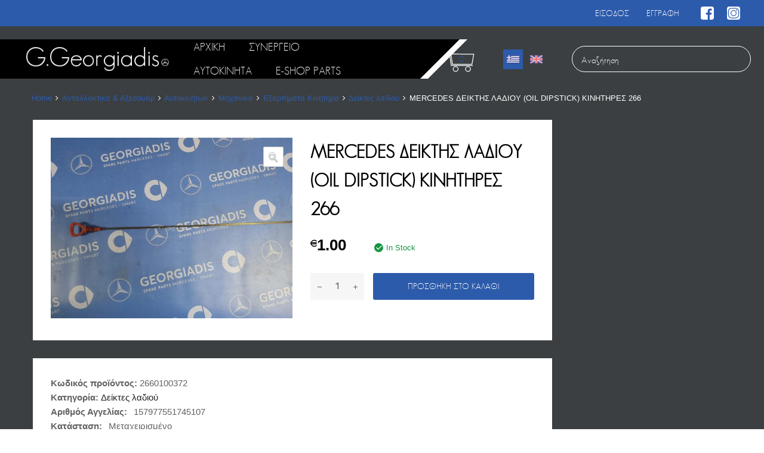

--- FILE ---
content_type: text/html; charset=UTF-8
request_url: https://georgiadisparts.com/product/mercedes-deiktis-ladiou-oil-dipstick-kinitires-266/
body_size: 19713
content:
<!DOCTYPE html>
<html lang="el">

	<head>
		<meta http-equiv="Content-Type" content="text/html; charset=utf-8">		
		<meta name="viewport" content="width=device-width, initial-scale=1">
		<link rel="profile" href="http://gmpg.org/xfn/11">
				<link rel="stylesheet" href="https://georgiadisparts.com/wp-content/themes/chromium/cb_style.css" type="text/css" media="all">
		
		<meta name='robots' content='index, follow, max-image-preview:large, max-snippet:-1, max-video-preview:-1' />
	<style>img:is([sizes="auto" i], [sizes^="auto," i]) { contain-intrinsic-size: 3000px 1500px }</style>
	<link rel="alternate" hreflang="el" href="https://georgiadisparts.com/product/mercedes-deiktis-ladiou-oil-dipstick-kinitires-266/" />
<link rel="alternate" hreflang="en" href="https://georgiadisparts.com/en/product/mercedes-deiktis-ladiou-oil-dipstick-kinitires-266/" />
<link rel="alternate" hreflang="x-default" href="https://georgiadisparts.com/product/mercedes-deiktis-ladiou-oil-dipstick-kinitires-266/" />

	<!-- This site is optimized with the Yoast SEO plugin v26.3 - https://yoast.com/wordpress/plugins/seo/ -->
	<title>MERCEDES ΔΕΙΚΤΗΣ ΛΑΔΙΟΥ (OIL DIPSTICK) ΚΙΝΗΤΗΡΕΣ 266 - Georgiadis Parts</title>
	<link rel="canonical" href="https://georgiadisparts.com/product/mercedes-deiktis-ladiou-oil-dipstick-kinitires-266/" />
	<meta property="og:locale" content="el_GR" />
	<meta property="og:type" content="article" />
	<meta property="og:title" content="MERCEDES ΔΕΙΚΤΗΣ ΛΑΔΙΟΥ (OIL DIPSTICK) ΚΙΝΗΤΗΡΕΣ 266 - Georgiadis Parts" />
	<meta property="og:description" content="MERCEDES ΔΕΙΚΤΗΣ ΛΑΔΙΟΥ (OIL DIPSTICK) ΚΙΝΗΤΗΡΕΣ 266" />
	<meta property="og:url" content="https://georgiadisparts.com/product/mercedes-deiktis-ladiou-oil-dipstick-kinitires-266/" />
	<meta property="og:site_name" content="Georgiadis Parts" />
	<meta property="article:modified_time" content="2021-05-07T13:12:50+00:00" />
	<meta property="og:image" content="https://georgiadisparts.com/wp-content/uploads/2021/04/20210217_105850-scaled.jpg" />
	<meta property="og:image:width" content="2560" />
	<meta property="og:image:height" content="1920" />
	<meta property="og:image:type" content="image/jpeg" />
	<meta name="twitter:card" content="summary_large_image" />
	<script type="application/ld+json" class="yoast-schema-graph">{"@context":"https://schema.org","@graph":[{"@type":"WebPage","@id":"https://georgiadisparts.com/product/mercedes-deiktis-ladiou-oil-dipstick-kinitires-266/","url":"https://georgiadisparts.com/product/mercedes-deiktis-ladiou-oil-dipstick-kinitires-266/","name":"MERCEDES ΔΕΙΚΤΗΣ ΛΑΔΙΟΥ (OIL DIPSTICK) ΚΙΝΗΤΗΡΕΣ 266 - Georgiadis Parts","isPartOf":{"@id":"https://georgiadisparts.com/#website"},"primaryImageOfPage":{"@id":"https://georgiadisparts.com/product/mercedes-deiktis-ladiou-oil-dipstick-kinitires-266/#primaryimage"},"image":{"@id":"https://georgiadisparts.com/product/mercedes-deiktis-ladiou-oil-dipstick-kinitires-266/#primaryimage"},"thumbnailUrl":"https://georgiadisparts.com/wp-content/uploads/2021/04/20210217_105850-scaled.jpg","datePublished":"2021-04-22T12:19:28+00:00","dateModified":"2021-05-07T13:12:50+00:00","breadcrumb":{"@id":"https://georgiadisparts.com/product/mercedes-deiktis-ladiou-oil-dipstick-kinitires-266/#breadcrumb"},"inLanguage":"el","potentialAction":[{"@type":"ReadAction","target":["https://georgiadisparts.com/product/mercedes-deiktis-ladiou-oil-dipstick-kinitires-266/"]}]},{"@type":"ImageObject","inLanguage":"el","@id":"https://georgiadisparts.com/product/mercedes-deiktis-ladiou-oil-dipstick-kinitires-266/#primaryimage","url":"https://georgiadisparts.com/wp-content/uploads/2021/04/20210217_105850-scaled.jpg","contentUrl":"https://georgiadisparts.com/wp-content/uploads/2021/04/20210217_105850-scaled.jpg","width":2560,"height":1920},{"@type":"BreadcrumbList","@id":"https://georgiadisparts.com/product/mercedes-deiktis-ladiou-oil-dipstick-kinitires-266/#breadcrumb","itemListElement":[{"@type":"ListItem","position":1,"name":"Home","item":"https://georgiadisparts.com/"},{"@type":"ListItem","position":2,"name":"Κατάστημα","item":"https://georgiadisparts.com/shop/"},{"@type":"ListItem","position":3,"name":"MERCEDES ΔΕΙΚΤΗΣ ΛΑΔΙΟΥ (OIL DIPSTICK) ΚΙΝΗΤΗΡΕΣ 266"}]},{"@type":"WebSite","@id":"https://georgiadisparts.com/#website","url":"https://georgiadisparts.com/","name":"Georgiadis Parts","description":"Mercedes Parts","publisher":{"@id":"https://georgiadisparts.com/#organization"},"potentialAction":[{"@type":"SearchAction","target":{"@type":"EntryPoint","urlTemplate":"https://georgiadisparts.com/?s={search_term_string}"},"query-input":{"@type":"PropertyValueSpecification","valueRequired":true,"valueName":"search_term_string"}}],"inLanguage":"el"},{"@type":"Organization","@id":"https://georgiadisparts.com/#organization","name":"Georgiadis Mercedes Parts","url":"https://georgiadisparts.com/","logo":{"@type":"ImageObject","inLanguage":"el","@id":"https://georgiadisparts.com/#/schema/logo/image/","url":"https://georgiadisparts.com/wp-content/uploads/2019/10/logo_rentacar.png","contentUrl":"https://georgiadisparts.com/wp-content/uploads/2019/10/logo_rentacar.png","width":240,"height":67,"caption":"Georgiadis Mercedes Parts"},"image":{"@id":"https://georgiadisparts.com/#/schema/logo/image/"}}]}</script>
	<!-- / Yoast SEO plugin. -->


<link rel='dns-prefetch' href='//fonts.googleapis.com' />
<link href='https://fonts.gstatic.com' crossorigin rel='preconnect' />
<link rel="alternate" type="application/rss+xml" title="Ροή RSS &raquo; Georgiadis Parts" href="https://georgiadisparts.com/feed/" />
<link rel="alternate" type="application/rss+xml" title="Ροή Σχολίων &raquo; Georgiadis Parts" href="https://georgiadisparts.com/comments/feed/" />
<script type="text/javascript">
/* <![CDATA[ */
window._wpemojiSettings = {"baseUrl":"https:\/\/s.w.org\/images\/core\/emoji\/16.0.1\/72x72\/","ext":".png","svgUrl":"https:\/\/s.w.org\/images\/core\/emoji\/16.0.1\/svg\/","svgExt":".svg","source":{"concatemoji":"https:\/\/georgiadisparts.com\/wp-includes\/js\/wp-emoji-release.min.js?ver=6.8.3"}};
/*! This file is auto-generated */
!function(s,n){var o,i,e;function c(e){try{var t={supportTests:e,timestamp:(new Date).valueOf()};sessionStorage.setItem(o,JSON.stringify(t))}catch(e){}}function p(e,t,n){e.clearRect(0,0,e.canvas.width,e.canvas.height),e.fillText(t,0,0);var t=new Uint32Array(e.getImageData(0,0,e.canvas.width,e.canvas.height).data),a=(e.clearRect(0,0,e.canvas.width,e.canvas.height),e.fillText(n,0,0),new Uint32Array(e.getImageData(0,0,e.canvas.width,e.canvas.height).data));return t.every(function(e,t){return e===a[t]})}function u(e,t){e.clearRect(0,0,e.canvas.width,e.canvas.height),e.fillText(t,0,0);for(var n=e.getImageData(16,16,1,1),a=0;a<n.data.length;a++)if(0!==n.data[a])return!1;return!0}function f(e,t,n,a){switch(t){case"flag":return n(e,"\ud83c\udff3\ufe0f\u200d\u26a7\ufe0f","\ud83c\udff3\ufe0f\u200b\u26a7\ufe0f")?!1:!n(e,"\ud83c\udde8\ud83c\uddf6","\ud83c\udde8\u200b\ud83c\uddf6")&&!n(e,"\ud83c\udff4\udb40\udc67\udb40\udc62\udb40\udc65\udb40\udc6e\udb40\udc67\udb40\udc7f","\ud83c\udff4\u200b\udb40\udc67\u200b\udb40\udc62\u200b\udb40\udc65\u200b\udb40\udc6e\u200b\udb40\udc67\u200b\udb40\udc7f");case"emoji":return!a(e,"\ud83e\udedf")}return!1}function g(e,t,n,a){var r="undefined"!=typeof WorkerGlobalScope&&self instanceof WorkerGlobalScope?new OffscreenCanvas(300,150):s.createElement("canvas"),o=r.getContext("2d",{willReadFrequently:!0}),i=(o.textBaseline="top",o.font="600 32px Arial",{});return e.forEach(function(e){i[e]=t(o,e,n,a)}),i}function t(e){var t=s.createElement("script");t.src=e,t.defer=!0,s.head.appendChild(t)}"undefined"!=typeof Promise&&(o="wpEmojiSettingsSupports",i=["flag","emoji"],n.supports={everything:!0,everythingExceptFlag:!0},e=new Promise(function(e){s.addEventListener("DOMContentLoaded",e,{once:!0})}),new Promise(function(t){var n=function(){try{var e=JSON.parse(sessionStorage.getItem(o));if("object"==typeof e&&"number"==typeof e.timestamp&&(new Date).valueOf()<e.timestamp+604800&&"object"==typeof e.supportTests)return e.supportTests}catch(e){}return null}();if(!n){if("undefined"!=typeof Worker&&"undefined"!=typeof OffscreenCanvas&&"undefined"!=typeof URL&&URL.createObjectURL&&"undefined"!=typeof Blob)try{var e="postMessage("+g.toString()+"("+[JSON.stringify(i),f.toString(),p.toString(),u.toString()].join(",")+"));",a=new Blob([e],{type:"text/javascript"}),r=new Worker(URL.createObjectURL(a),{name:"wpTestEmojiSupports"});return void(r.onmessage=function(e){c(n=e.data),r.terminate(),t(n)})}catch(e){}c(n=g(i,f,p,u))}t(n)}).then(function(e){for(var t in e)n.supports[t]=e[t],n.supports.everything=n.supports.everything&&n.supports[t],"flag"!==t&&(n.supports.everythingExceptFlag=n.supports.everythingExceptFlag&&n.supports[t]);n.supports.everythingExceptFlag=n.supports.everythingExceptFlag&&!n.supports.flag,n.DOMReady=!1,n.readyCallback=function(){n.DOMReady=!0}}).then(function(){return e}).then(function(){var e;n.supports.everything||(n.readyCallback(),(e=n.source||{}).concatemoji?t(e.concatemoji):e.wpemoji&&e.twemoji&&(t(e.twemoji),t(e.wpemoji)))}))}((window,document),window._wpemojiSettings);
/* ]]> */
</script>
<style id='wp-emoji-styles-inline-css' type='text/css'>

	img.wp-smiley, img.emoji {
		display: inline !important;
		border: none !important;
		box-shadow: none !important;
		height: 1em !important;
		width: 1em !important;
		margin: 0 0.07em !important;
		vertical-align: -0.1em !important;
		background: none !important;
		padding: 0 !important;
	}
</style>
<link rel='stylesheet' id='wp-block-library-css' href='https://georgiadisparts.com/wp-includes/css/dist/block-library/style.min.css?ver=6.8.3' type='text/css' media='all' />
<style id='classic-theme-styles-inline-css' type='text/css'>
/*! This file is auto-generated */
.wp-block-button__link{color:#fff;background-color:#32373c;border-radius:9999px;box-shadow:none;text-decoration:none;padding:calc(.667em + 2px) calc(1.333em + 2px);font-size:1.125em}.wp-block-file__button{background:#32373c;color:#fff;text-decoration:none}
</style>
<style id='global-styles-inline-css' type='text/css'>
:root{--wp--preset--aspect-ratio--square: 1;--wp--preset--aspect-ratio--4-3: 4/3;--wp--preset--aspect-ratio--3-4: 3/4;--wp--preset--aspect-ratio--3-2: 3/2;--wp--preset--aspect-ratio--2-3: 2/3;--wp--preset--aspect-ratio--16-9: 16/9;--wp--preset--aspect-ratio--9-16: 9/16;--wp--preset--color--black: #000000;--wp--preset--color--cyan-bluish-gray: #abb8c3;--wp--preset--color--white: #ffffff;--wp--preset--color--pale-pink: #f78da7;--wp--preset--color--vivid-red: #cf2e2e;--wp--preset--color--luminous-vivid-orange: #ff6900;--wp--preset--color--luminous-vivid-amber: #fcb900;--wp--preset--color--light-green-cyan: #7bdcb5;--wp--preset--color--vivid-green-cyan: #00d084;--wp--preset--color--pale-cyan-blue: #8ed1fc;--wp--preset--color--vivid-cyan-blue: #0693e3;--wp--preset--color--vivid-purple: #9b51e0;--wp--preset--gradient--vivid-cyan-blue-to-vivid-purple: linear-gradient(135deg,rgba(6,147,227,1) 0%,rgb(155,81,224) 100%);--wp--preset--gradient--light-green-cyan-to-vivid-green-cyan: linear-gradient(135deg,rgb(122,220,180) 0%,rgb(0,208,130) 100%);--wp--preset--gradient--luminous-vivid-amber-to-luminous-vivid-orange: linear-gradient(135deg,rgba(252,185,0,1) 0%,rgba(255,105,0,1) 100%);--wp--preset--gradient--luminous-vivid-orange-to-vivid-red: linear-gradient(135deg,rgba(255,105,0,1) 0%,rgb(207,46,46) 100%);--wp--preset--gradient--very-light-gray-to-cyan-bluish-gray: linear-gradient(135deg,rgb(238,238,238) 0%,rgb(169,184,195) 100%);--wp--preset--gradient--cool-to-warm-spectrum: linear-gradient(135deg,rgb(74,234,220) 0%,rgb(151,120,209) 20%,rgb(207,42,186) 40%,rgb(238,44,130) 60%,rgb(251,105,98) 80%,rgb(254,248,76) 100%);--wp--preset--gradient--blush-light-purple: linear-gradient(135deg,rgb(255,206,236) 0%,rgb(152,150,240) 100%);--wp--preset--gradient--blush-bordeaux: linear-gradient(135deg,rgb(254,205,165) 0%,rgb(254,45,45) 50%,rgb(107,0,62) 100%);--wp--preset--gradient--luminous-dusk: linear-gradient(135deg,rgb(255,203,112) 0%,rgb(199,81,192) 50%,rgb(65,88,208) 100%);--wp--preset--gradient--pale-ocean: linear-gradient(135deg,rgb(255,245,203) 0%,rgb(182,227,212) 50%,rgb(51,167,181) 100%);--wp--preset--gradient--electric-grass: linear-gradient(135deg,rgb(202,248,128) 0%,rgb(113,206,126) 100%);--wp--preset--gradient--midnight: linear-gradient(135deg,rgb(2,3,129) 0%,rgb(40,116,252) 100%);--wp--preset--font-size--small: 13px;--wp--preset--font-size--medium: 20px;--wp--preset--font-size--large: 36px;--wp--preset--font-size--x-large: 42px;--wp--preset--spacing--20: 0.44rem;--wp--preset--spacing--30: 0.67rem;--wp--preset--spacing--40: 1rem;--wp--preset--spacing--50: 1.5rem;--wp--preset--spacing--60: 2.25rem;--wp--preset--spacing--70: 3.38rem;--wp--preset--spacing--80: 5.06rem;--wp--preset--shadow--natural: 6px 6px 9px rgba(0, 0, 0, 0.2);--wp--preset--shadow--deep: 12px 12px 50px rgba(0, 0, 0, 0.4);--wp--preset--shadow--sharp: 6px 6px 0px rgba(0, 0, 0, 0.2);--wp--preset--shadow--outlined: 6px 6px 0px -3px rgba(255, 255, 255, 1), 6px 6px rgba(0, 0, 0, 1);--wp--preset--shadow--crisp: 6px 6px 0px rgba(0, 0, 0, 1);}:where(.is-layout-flex){gap: 0.5em;}:where(.is-layout-grid){gap: 0.5em;}body .is-layout-flex{display: flex;}.is-layout-flex{flex-wrap: wrap;align-items: center;}.is-layout-flex > :is(*, div){margin: 0;}body .is-layout-grid{display: grid;}.is-layout-grid > :is(*, div){margin: 0;}:where(.wp-block-columns.is-layout-flex){gap: 2em;}:where(.wp-block-columns.is-layout-grid){gap: 2em;}:where(.wp-block-post-template.is-layout-flex){gap: 1.25em;}:where(.wp-block-post-template.is-layout-grid){gap: 1.25em;}.has-black-color{color: var(--wp--preset--color--black) !important;}.has-cyan-bluish-gray-color{color: var(--wp--preset--color--cyan-bluish-gray) !important;}.has-white-color{color: var(--wp--preset--color--white) !important;}.has-pale-pink-color{color: var(--wp--preset--color--pale-pink) !important;}.has-vivid-red-color{color: var(--wp--preset--color--vivid-red) !important;}.has-luminous-vivid-orange-color{color: var(--wp--preset--color--luminous-vivid-orange) !important;}.has-luminous-vivid-amber-color{color: var(--wp--preset--color--luminous-vivid-amber) !important;}.has-light-green-cyan-color{color: var(--wp--preset--color--light-green-cyan) !important;}.has-vivid-green-cyan-color{color: var(--wp--preset--color--vivid-green-cyan) !important;}.has-pale-cyan-blue-color{color: var(--wp--preset--color--pale-cyan-blue) !important;}.has-vivid-cyan-blue-color{color: var(--wp--preset--color--vivid-cyan-blue) !important;}.has-vivid-purple-color{color: var(--wp--preset--color--vivid-purple) !important;}.has-black-background-color{background-color: var(--wp--preset--color--black) !important;}.has-cyan-bluish-gray-background-color{background-color: var(--wp--preset--color--cyan-bluish-gray) !important;}.has-white-background-color{background-color: var(--wp--preset--color--white) !important;}.has-pale-pink-background-color{background-color: var(--wp--preset--color--pale-pink) !important;}.has-vivid-red-background-color{background-color: var(--wp--preset--color--vivid-red) !important;}.has-luminous-vivid-orange-background-color{background-color: var(--wp--preset--color--luminous-vivid-orange) !important;}.has-luminous-vivid-amber-background-color{background-color: var(--wp--preset--color--luminous-vivid-amber) !important;}.has-light-green-cyan-background-color{background-color: var(--wp--preset--color--light-green-cyan) !important;}.has-vivid-green-cyan-background-color{background-color: var(--wp--preset--color--vivid-green-cyan) !important;}.has-pale-cyan-blue-background-color{background-color: var(--wp--preset--color--pale-cyan-blue) !important;}.has-vivid-cyan-blue-background-color{background-color: var(--wp--preset--color--vivid-cyan-blue) !important;}.has-vivid-purple-background-color{background-color: var(--wp--preset--color--vivid-purple) !important;}.has-black-border-color{border-color: var(--wp--preset--color--black) !important;}.has-cyan-bluish-gray-border-color{border-color: var(--wp--preset--color--cyan-bluish-gray) !important;}.has-white-border-color{border-color: var(--wp--preset--color--white) !important;}.has-pale-pink-border-color{border-color: var(--wp--preset--color--pale-pink) !important;}.has-vivid-red-border-color{border-color: var(--wp--preset--color--vivid-red) !important;}.has-luminous-vivid-orange-border-color{border-color: var(--wp--preset--color--luminous-vivid-orange) !important;}.has-luminous-vivid-amber-border-color{border-color: var(--wp--preset--color--luminous-vivid-amber) !important;}.has-light-green-cyan-border-color{border-color: var(--wp--preset--color--light-green-cyan) !important;}.has-vivid-green-cyan-border-color{border-color: var(--wp--preset--color--vivid-green-cyan) !important;}.has-pale-cyan-blue-border-color{border-color: var(--wp--preset--color--pale-cyan-blue) !important;}.has-vivid-cyan-blue-border-color{border-color: var(--wp--preset--color--vivid-cyan-blue) !important;}.has-vivid-purple-border-color{border-color: var(--wp--preset--color--vivid-purple) !important;}.has-vivid-cyan-blue-to-vivid-purple-gradient-background{background: var(--wp--preset--gradient--vivid-cyan-blue-to-vivid-purple) !important;}.has-light-green-cyan-to-vivid-green-cyan-gradient-background{background: var(--wp--preset--gradient--light-green-cyan-to-vivid-green-cyan) !important;}.has-luminous-vivid-amber-to-luminous-vivid-orange-gradient-background{background: var(--wp--preset--gradient--luminous-vivid-amber-to-luminous-vivid-orange) !important;}.has-luminous-vivid-orange-to-vivid-red-gradient-background{background: var(--wp--preset--gradient--luminous-vivid-orange-to-vivid-red) !important;}.has-very-light-gray-to-cyan-bluish-gray-gradient-background{background: var(--wp--preset--gradient--very-light-gray-to-cyan-bluish-gray) !important;}.has-cool-to-warm-spectrum-gradient-background{background: var(--wp--preset--gradient--cool-to-warm-spectrum) !important;}.has-blush-light-purple-gradient-background{background: var(--wp--preset--gradient--blush-light-purple) !important;}.has-blush-bordeaux-gradient-background{background: var(--wp--preset--gradient--blush-bordeaux) !important;}.has-luminous-dusk-gradient-background{background: var(--wp--preset--gradient--luminous-dusk) !important;}.has-pale-ocean-gradient-background{background: var(--wp--preset--gradient--pale-ocean) !important;}.has-electric-grass-gradient-background{background: var(--wp--preset--gradient--electric-grass) !important;}.has-midnight-gradient-background{background: var(--wp--preset--gradient--midnight) !important;}.has-small-font-size{font-size: var(--wp--preset--font-size--small) !important;}.has-medium-font-size{font-size: var(--wp--preset--font-size--medium) !important;}.has-large-font-size{font-size: var(--wp--preset--font-size--large) !important;}.has-x-large-font-size{font-size: var(--wp--preset--font-size--x-large) !important;}
:where(.wp-block-post-template.is-layout-flex){gap: 1.25em;}:where(.wp-block-post-template.is-layout-grid){gap: 1.25em;}
:where(.wp-block-columns.is-layout-flex){gap: 2em;}:where(.wp-block-columns.is-layout-grid){gap: 2em;}
:root :where(.wp-block-pullquote){font-size: 1.5em;line-height: 1.6;}
</style>
<link rel='stylesheet' id='contact-form-7-css' href='https://georgiadisparts.com/wp-content/plugins/contact-form-7/includes/css/styles.css?ver=6.1.3' type='text/css' media='all' />
<link rel='stylesheet' id='photoswipe-css' href='https://georgiadisparts.com/wp-content/plugins/woocommerce/assets/css/photoswipe/photoswipe.min.css?ver=10.3.7' type='text/css' media='all' />
<link rel='stylesheet' id='photoswipe-default-skin-css' href='https://georgiadisparts.com/wp-content/plugins/woocommerce/assets/css/photoswipe/default-skin/default-skin.min.css?ver=10.3.7' type='text/css' media='all' />
<link rel='stylesheet' id='woocommerce-smallscreen-css' href='https://georgiadisparts.com/wp-content/plugins/woocommerce/assets/css/woocommerce-smallscreen.css?ver=10.3.7' type='text/css' media='only screen and (max-width: 768px)' />
<style id='woocommerce-inline-inline-css' type='text/css'>
.woocommerce form .form-row .required { visibility: visible; }
</style>
<link rel='stylesheet' id='wpml-legacy-horizontal-list-0-css' href='https://georgiadisparts.com/wp-content/plugins/sitepress-multilingual-cms/templates/language-switchers/legacy-list-horizontal/style.min.css?ver=1' type='text/css' media='all' />
<link rel='stylesheet' id='megamenu-css' href='https://georgiadisparts.com/wp-content/uploads/maxmegamenu/style_el.css?ver=10ed38' type='text/css' media='all' />
<link rel='stylesheet' id='dashicons-css' href='https://georgiadisparts.com/wp-includes/css/dashicons.min.css?ver=6.8.3' type='text/css' media='all' />
<link rel='stylesheet' id='brands-styles-css' href='https://georgiadisparts.com/wp-content/plugins/woocommerce/assets/css/brands.css?ver=10.3.7' type='text/css' media='all' />
<link rel='stylesheet' id='chromium-style-css' href='https://georgiadisparts.com/wp-content/themes/chromium/style.css?ver=6.8.3' type='text/css' media='all' />
<style id='chromium-style-inline-css' type='text/css'>
@media screen and (min-width: 1024px){
						.product-images-wrapper .flex-control-thumbs {
							width: 85px !important;
						}
					}
</style>
<link rel='stylesheet' id='chromium-fonts-css' href='https://georgiadisparts.com/wp-content/themes/chromium/assets/css/fonts.css?ver=6.8.3' type='text/css' media='all' />
<link rel='stylesheet' id='fontawesome-css' href='https://georgiadisparts.com/wp-content/themes/chromium/assets/css/font-awesome.min.css?ver=6.8.3' type='text/css' media='all' />
<link rel='stylesheet' id='chromium-woo-styles-css' href='https://georgiadisparts.com/wp-content/themes/chromium/assets/css/woo-styles.css?ver=6.8.3' type='text/css' media='all' />
<link rel='stylesheet' id='chromium-google-fonts-css' href='https://fonts.googleapis.com/css?family=Rubik%3A100%2C100italic%2C300%2C300italic%2C400%2C400italic%2C500%2C500italic%2C700%2C700italic%2C900%2C900italic&#038;subset=latin%2Clatin-ext' type='text/css' media='all' />
<link rel='stylesheet' id='chromium_no-kirki-css' href='https://georgiadisparts.com/wp-content/themes/chromium/style.css' type='text/css' media='all' />
<style id='chromium_no-kirki-inline-css' type='text/css'>
.site-header h1.site-title{font-family:Rubik;color:#000000;}.blog.blog-grid-posts .site-content{align-items:start;}#chromium-gallery{grid-column-gap:15px;grid-row-gap:15px;}.filters-wrapper li{color:#81858c;background-color:#fff;}.filters-wrapper li:active,.filters-wrapper li:focus,.filters-wrapper li:hover{color:#212121;background-color:#fdb819;}.site-header{background-color:#fdb819;background-repeat:repeat-all;background-position:center center;background-size:cover;background-attachment:scroll;font-family:Rubik;}.header-top{background-color:#212121;}.header-top,.tz-login-heading.inline .my-account:after{color:#8b8b8b;}.primary-nav{background-color:#ffffff;}.site-footer{background-color:#212121;background-repeat:repeat-all;background-position:center center;background-size:cover;background-attachment:scroll;color:#9a9a9a;}body{font-family:Rubik;}.tz-product-tabs .nav-tabs > li > a:active,.tz-product-tabs .nav-tabs > li > a:focus,.tz-product-tabs .nav-tabs > li > a:hover,.tz-product-tabs .nav-tabs > li.active > a,.tz-sales-carousel .sale-title-wrapper span,body,ul#shipping_method .amount{color:#626262;}#ship-to-different-address,.author-info .author-bio,.blog article.type-post,.comments-area .comment,.comments-area .pingback,.elementor-widget .product_list_widget .price del,.form-row label,.quantity input[type=number],.shop_table.cart td.product-price,.site-breadcrumbs,.tz-categories-grid li:not(.show-all) a,.tz-from-blog .entry-excerpt,.tz-hoverable-tabs p a,.tz-login-form-wrapper p::after,.tz-product-tabs .nav-tabs > li > a,.tz-sales-carousel .countdown-section::before,.tz-sales-carousel .price-wrapper del,.tz-sales-carousel .sale-description,.widget .product_list_widget .price del,.widget_calendar,.widget_tz_shopping_cart .widget_shopping_cart_content .total strong,.widget_tz_shopping_cart ul.cart_list li a.remove,.woocommerce-Reviews .description,.woocommerce-checkout-review-order-table tbody tr,td.product-remove a,ul#shipping_method li input + label{color:#626262;}td.product-remove a{border-color:#626262;}.quantity .quantity-button:after,.quantity .quantity-button:before{background-color:#626262;}.blog-grid-posts  article.type-post .post-date-wrapper span.border,.elementor-widget .product_list_widget .save-percent,.product .onsale,.product .onsale:before,.product .save-percent,.product.badges-style-3 .onsale,.site-header .compare-count-wrapper,.site-header .wishlist-count-wrapper,.site-sidebar.style-1 .widget .widget-title:after,.tz-from-blog .item-content ul.post-categories a,.tz-like-wrapper .wrapper a:hover,.tz-product-tabs .nav-tabs > li > a::before,.tz-sales-carousel .countdown-section,.ui-slider-horizontal .ui-slider-range,.widget .product_list_widget .save-percent,.widget_tz_categories.alt-style .widget-title,.widget_tz_shopping_cart .heading .cart-count-wrapper,.widget_tz_socials ul.inline-mode li i:hover,article.type-post .custom-post-label,ul.tabs.wc-tabs > li > a::before{background-color:#3baeed;}.button.tm-woocompare-button-single:before,.button.tm-woowishlist-button-single:before,.cart_totals tr.order-total td,.chromium-product-style-3 li.product:hover .button.add_to_cart_button::before,.chromium-product-style-3 li.product:hover .button.ajax_add_to_cart::before,.chromium-product-style-4 li.product:hover .button.add_to_cart_button::before,.chromium-product-style-4 li.product:hover .button.ajax_add_to_cart::before,.comment-form-rating p.stars a,.date-cat-wrapper span,.entry-summary .button.tm-woocompare-page-button:active,.entry-summary .button.tm-woocompare-page-button:focus,.entry-summary .button.tm-woocompare-page-button:hover,.entry-summary .button.tm-woowishlist-page-button:active,.entry-summary .button.tm-woowishlist-page-button:focus,.entry-summary .button.tm-woowishlist-page-button:hover,.post-date-wrapper span:not(.border),.price ins .woocommerce-Price-amount,.tz-sales-carousel .amount,.tz-sales-carousel .countdown-wrapper.style-2 .countdown-amount,.tz-sales-carousel .sale-title-wrapper,.wc-layered-nav-rating .star-rating span::before,.widget_layered_nav_filters ul li a:before,.widget_tz_hot_offers .countdown-amount,.woocommerce-checkout-review-order-table .order-total td,article.format-quote .quote-wrapper i::before,blockquote:before,td.product-remove a:active,td.product-remove a:focus,td.product-remove a:hover{color:#3baeed;}.product .onsale:before,.tz-product-tabs .tab-nav-wrapper .nav-tabs>li>a::after,.widget_tz_categories.alt-style,td.product-remove a:active,td.product-remove a:focus,td.product-remove a:hover{border-color:#3baeed;}.chromium-product-style-2 li.product .buttons-wrapper .button,.entry-summary .button.tm-woocompare-page-button,.entry-summary .button.tm-woowishlist-page-button,.product .star-rating span:before,.product-shares-wrapper .tz-social-links .wrapper a:hover,.product-shares-wrapper .tz-social-links .wrapper a:hover i::before,.product_list_widget .star-rating span::before,.related-posts .date,.tab-content-grid a:active,.tab-content-grid a:focus,.tab-content-grid a:hover,.tab-content-grid ul li:first-child a:active,.tab-content-grid ul li:first-child a:focus,.tab-content-grid ul li:first-child a:hover,.tz-from-blog .time-wrapper,article.type-post .entry-date,ul.posts-list .post-date{color:#232659;}.search .search-excerpt,.widget_layered_nav li.chosen a:before{background-color:#232659;}.widget_layered_nav li.chosen a:before{border-color:#232659;}.button.tm-woocompare-button-single,.button.tm-woowishlist-button-single,.nav-links span i:before,.show-all a:active,.show-all a:focus,.show-all a:hover,.show-all a:hover i:before,.site-sidebar .widget_calendar a,.widget.widget_tz_categories.alt-style a,a{color:#212121;}
															article.type-post .grid-wrapper .post-tags a:active,
															article.type-post .grid-wrapper .post-tags a:focus,
															article.type-post .grid-wrapper .post-tags a:hover,.blog-style-2 article.type-post .post-cats a:active,.blog-style-2 article.type-post .post-cats a:focus,.blog-style-2 article.type-post .post-cats a:hover,.button.tm-woocompare-button-single:active,.button.tm-woocompare-button-single:focus,.button.tm-woocompare-button-single:hover,.button.tm-woowishlist-button-single:active,.button.tm-woowishlist-button-single:focus,.button.tm-woowishlist-button-single:hover,.comment-author a:active,.comment-author a:focus,.comment-author a:hover,.entry-title a:active,.entry-title a:focus,.entry-title a:hover,.nav-links span:hover i:before,.related-posts .related-categorie:active,.related-posts .related-categorie:focus,.related-posts .related-categorie:hover,.related-posts h3 a:active,.related-posts h3 a:focus,.related-posts h3 a:hover,.show-all a,.show-all a i:before,.site-sidebar .widget_calendar a:active,.site-sidebar .widget_calendar a:focus,.site-sidebar .widget_calendar a:hover,.tz-categories-grid li:not(.show-all) a:active,.tz-categories-grid li:not(.show-all) a:focus,.tz-categories-grid li:not(.show-all) a:hover,.tz-hoverable-tabs p a:active,.tz-hoverable-tabs p a:focus,.tz-hoverable-tabs p a:hover,.widget.widget_tz_categories.alt-style a:active,.widget.widget_tz_categories.alt-style a:focus,.widget.widget_tz_categories.alt-style a:hover,a:active,a:focus,a:hover{color:#3baeed;}.site-sidebar a,.woocommerce-MyAccount-navigation a{color:#626262;}.site-sidebar .comment-author-link a:active,.site-sidebar .comment-author-link a:focus,.site-sidebar .comment-author-link a:hover,.site-sidebar a:active,.site-sidebar a:focus,.site-sidebar a:hover,.woocommerce-MyAccount-navigation a:active,.woocommerce-MyAccount-navigation a:focus,.woocommerce-MyAccount-navigation a:hover{color:#3baeed;}.header-top a{color:#81858c;}.header-top .tz-login-heading.inline a.login-button:active,.header-top .tz-login-heading.inline a.login-button:focus,.header-top .tz-login-heading.inline a.login-button:hover,.header-top a:active,.header-top a:focus,.header-top a:hover,.tz-login-heading.inline a.my-account:active,.tz-login-heading.inline a.my-account:focus,.tz-login-heading.inline a.my-account:hover{color:#3baeed;}.site-footer a{color:#9a9a9a;}.site-footer a:active,.site-footer a:focus,.site-footer a:hover{color:#3baeed;}.site-header .widget-heading,.site-header h1,.site-header h2,.site-header h3,.site-header h4,.site-header h5,.site-header h6{color:#626262;}.product .price,.product-shares-wrapper .tz-social-links .heading,.single-label span,.site-content h1,.site-content h2,.site-content h3,.site-content h4,.site-content h5,.site-content h6,.site-sidebar .comment-author-link,.site-sidebar .comment-author-link a,blockquote,div.product .price{color:#000000;}.site-sidebar h1,.site-sidebar h1 a,.site-sidebar h2,.site-sidebar h2 a,.site-sidebar h3,.site-sidebar h3 a,.site-sidebar h4,.site-sidebar h4 a,.site-sidebar h5,.site-sidebar h5 a,.site-sidebar h6,.site-sidebar h6 a{color:#000000;}.site-footer h1,.site-footer h2,.site-footer h3,.site-footer h4,.site-footer h5,.site-footer h6{color:#ffffff;}#comments,#reviews ol.commentlist,.ajax-auth .botom-links,.author-info h3,.blog.blog-grid-posts .meta-counters,.cart_totals h2,.comment .child-comments,.cross-sells h2,.elementor-widget h5,.post-date-wrapper .border,.post-navigation .nav-links,.primary-nav,.product-classic-style div.product .product-shares-wrapper,.site-header .tm-woocompare-widget-products,.site-header .tm-woowishlist-widget-products,.site-sidebar.style-1 .widget .screen-reader-text + .select-wrapper,.site-sidebar.style-1 .widget .widget-title + *,.tz-categories-grid.with-slider .title-wrapper,.tz-from-blog.style-2 .title-wrapper,.tz-hoverable-tabs ul.nav li,.tz-login-form-wrapper,.tz-login-form-wrapper .heading,.tz-product-tabs .tab-nav-wrapper,.widget .widget-title,.widget.widget_tz_categories.alt-style ul li,.widget_layered_nav ul li a:before,.widget_layered_nav_filters ul li a:before,.widget_price_filter .from,.widget_price_filter .to,.widget_tz_shopping_cart .mini-cart-heading,.widget_tz_shopping_cart .widget_shopping_cart_content,.widget_tz_shopping_cart .widget_shopping_cart_content .total,.widget_tz_shopping_cart ul.cart_list li a.remove,.woocommerce-MyAccount-navigation,.woocommerce-MyAccount-navigation ul li,.woocommerce-checkout h2,.woocommerce-checkout-review-order-table .img,article.type-post .post-cats,article.type-post .post-tags,figure.gallery-item:hover img,form.ajax-auth,table,table td,table th,table.order_details,table.order_details td,table.order_details th,ul.tabs.wc-tabs > li > a{border-color:#ebebeb;}.owl-carousel .owl-nav div + div::before,.tab-pane .slider-navi span + span::before,.title-wrapper .slider-navi span + span::before,.widget_tz_login_register + .widget:before,article.type-post .post-date-wrapper::after,article.type-post .post-date-wrapper::before,hr{background-color:#ebebeb;}.product .star-rating:before,.product_list_widget .star-rating::before,.tz-hoverable-tabs i.icon:before,.tz-testimonials .star-rating:before,.wc-layered-nav-rating .star-rating::before{color:#ebebeb;}.chromium-product-style-2 li.product .button::before,.chromium-product-style-3 li.product .button::before,.chromium-product-style-4 li.product .button::before,.meta-counters,.product .reviews-wrapper,.product-images-wrapper .woocommerce-product-gallery__trigger,.product-shares-wrapper .tz-social-links .wrapper a,.product-shares-wrapper .tz-social-links .wrapper a i::before,.quote-wrapper i::before,.related-posts .related-categorie,.tz-from-blog .post-views,.tz-from-blog.style-2 .item-content a.post-cat-link,.widget_archive .count,.widget_categories .count,.widget_search .search-form::before,.widget_tz_categories .count,article.type-post .time-wrapper i{color:#cacaca;}.product-images-wrapper .woocommerce-product-gallery__trigger{border-color:#cacaca;}.button,button,input,textarea{font-family:Rubik;}.button,.select2-container--default .select2-selection--single,.select2-dropdown,button,input,textarea{top:2px;right:2px;bottom:2px;left:2px;}input[type="color"],input[type="date"],input[type="datetime"],input[type="datetime-local"],input[type="email"],input[type="month"],input[type="number"],input[type="password"],input[type="range"],input[type="search"],input[type="tel"],input[type="text"],input[type="time"],input[type="url"],input[type="week"],textarea{color:#9eadb6;background-color:#ffffff;}.product-pager::before,.select-wrapper::before,.select2-container--default .select2-search--dropdown .select2-search__field,.select2-container--default .select2-selection--single,.select2-dropdown,.woocommerce-ordering::before,input[type="color"],input[type="date"],input[type="datetime"],input[type="datetime-local"],input[type="email"],input[type="month"],input[type="number"],input[type="password"],input[type="range"],input[type="search"],input[type="tel"],input[type="text"],input[type="time"],input[type="url"],input[type="week"],select,textarea{border-color:#dbdbdb;}.select2-container--default .select2-selection--single .select2-selection__arrow:before{background-color:#dbdbdb;}.button,.logo-group-nav .menu a,.primary-nav .menu a,button,html input[type="button"],input[type="reset"],input[type="submit"]{color:#212121;background-color:#3baeed;}.button:active,.button:focus,.button:hover,.logo-group-nav .current-menu-item a,.logo-group-nav .menu a:active,.logo-group-nav .menu a:focus,.logo-group-nav .menu a:hover,.primary-nav .current-menu-item a,.primary-nav .menu a:active,.primary-nav .menu a:focus,.primary-nav .menu a:hover,button:active,button:focus,button:hover,html input[type="button"]:active,html input[type="button"]:focus,html input[type="button"]:hover,input[type="reset"]:active,input[type="reset"]:focus,input[type="reset"]:hover,input[type="submit"]:active,input[type="submit"]:focus,input[type="submit"]:hover{color:#fff;background-color:#232659;}.primary-alt-btn .button,.primary-alt-btn button,.primary-alt-btn input[type="reset"],.primary-alt-btn input[type="submit"],.primary-alt-btn.button,.widget_mailchimpsf_widget .mc_signup_submit,html .primary-alt-btn input[type="button"]{color:#ffffff;background-color:#3baeed;}.primary-alt-btn .button:active,.primary-alt-btn .button:focus,.primary-alt-btn .button:hover,.primary-alt-btn button:active,.primary-alt-btn button:focus,.primary-alt-btn button:hover,.primary-alt-btn input[type="reset"]:active,.primary-alt-btn input[type="reset"]:focus,.primary-alt-btn input[type="reset"]:hover,.primary-alt-btn input[type="submit"]:active,.primary-alt-btn input[type="submit"]:focus,.primary-alt-btn input[type="submit"]:hover,.primary-alt-btn.button:active,.primary-alt-btn.button:focus,.primary-alt-btn.button:hover,.primary-alt-btn:hover .tz-banner .button,.widget_mailchimpsf_widget .mc_signup_submit:active,.widget_mailchimpsf_widget .mc_signup_submit:focus,.widget_mailchimpsf_widget .mc_signup_submit:hover,html .primary-alt-btn input[type="button"]:active,html .primary-alt-btn input[type="button"]:focus,html .primary-alt-btn input[type="button"]:hover{color:#ffffff;background-color:#232659;}.button.alt,.button.empty-cart,.checkout-button.button,.checkout.button,.link-to-post.button,.single article.type-post .post-tags a,li.product .buttons-wrapper .button,li.product .excerpt-wrapper .button{color:#ffffff;background-color:#3baeed;}.button.alt:active,.button.alt:focus,.button.alt:hover,.button.empty-cart:active,.button.empty-cart:focus,.button.empty-cart:hover,.checkout-button.button:active,.checkout-button.button:focus,.checkout-button.button:hover,.checkout.button:active,.checkout.button:focus,.checkout.button:hover,.link-to-post.button:active,.link-to-post.button:focus,.link-to-post.button:hover,.single article.type-post .post-tags a:active,.single article.type-post .post-tags a:focus,.single article.type-post .post-tags a:hover,li.product .buttons-wrapper .button:active,li.product .buttons-wrapper .button:focus,li.product .buttons-wrapper .button:hover,li.product .excerpt-wrapper .button:active,li.product .excerpt-wrapper .button:focus,li.product .excerpt-wrapper .button:hover{color:#ffffff;background-color:#232659;}.secondary-alt-btn .button,.secondary-alt-btn button,.secondary-alt-btn input[type="reset"],.secondary-alt-btn input[type="submit"],.secondary-alt-btn.button,.site .dgwt-wcas-search-wrapp .dgwt-wcas-sf-wrapp .dgwt-wcas-search-submit,html .secondary-alt-btn input[type="button"]{color:#fff;background-color:#212121;}.secondary-alt-btn .button:active,.secondary-alt-btn .button:focus,.secondary-alt-btn .button:hover,.secondary-alt-btn button:active,.secondary-alt-btn button:focus,.secondary-alt-btn button:hover,.secondary-alt-btn input[type="reset"]:active,.secondary-alt-btn input[type="reset"]:focus,.secondary-alt-btn input[type="reset"]:hover,.secondary-alt-btn input[type="submit"]:active,.secondary-alt-btn input[type="submit"]:focus,.secondary-alt-btn input[type="submit"]:hover,.secondary-alt-btn.button:active,.secondary-alt-btn.button:focus,.secondary-alt-btn.button:hover,.secondary-alt-btn:hover .tz-banner .button,.site .dgwt-wcas-search-wrapp .dgwt-wcas-sf-wrapp .dgwt-wcas-search-submit:active,.site .dgwt-wcas-search-wrapp .dgwt-wcas-sf-wrapp .dgwt-wcas-search-submit:focus,.site .dgwt-wcas-search-wrapp .dgwt-wcas-sf-wrapp .dgwt-wcas-search-submit:hover,html .secondary-alt-btn input[type="button"]:active,html .secondary-alt-btn input[type="button"]:focus,html .secondary-alt-btn input[type="button"]:hover{color:#fff;background-color:#3a3a3a;}
</style>
<script type="text/javascript" src="https://georgiadisparts.com/wp-includes/js/jquery/jquery.min.js?ver=3.7.1" id="jquery-core-js"></script>
<script type="text/javascript" src="https://georgiadisparts.com/wp-includes/js/jquery/jquery-migrate.min.js?ver=3.4.1" id="jquery-migrate-js"></script>
<script type="text/javascript" src="https://georgiadisparts.com/wp-content/plugins/woocommerce/assets/js/jquery-blockui/jquery.blockUI.min.js?ver=2.7.0-wc.10.3.7" id="wc-jquery-blockui-js" defer="defer" data-wp-strategy="defer"></script>
<script type="text/javascript" id="wc-add-to-cart-js-extra">
/* <![CDATA[ */
var wc_add_to_cart_params = {"ajax_url":"\/wp-admin\/admin-ajax.php","wc_ajax_url":"\/?wc-ajax=%%endpoint%%","i18n_view_cart":"\u039a\u03b1\u03bb\u03ac\u03b8\u03b9","cart_url":"https:\/\/georgiadisparts.com\/cart\/","is_cart":"","cart_redirect_after_add":"yes"};
/* ]]> */
</script>
<script type="text/javascript" src="https://georgiadisparts.com/wp-content/plugins/woocommerce/assets/js/frontend/add-to-cart.min.js?ver=10.3.7" id="wc-add-to-cart-js" defer="defer" data-wp-strategy="defer"></script>
<script type="text/javascript" src="https://georgiadisparts.com/wp-content/plugins/woocommerce/assets/js/zoom/jquery.zoom.min.js?ver=1.7.21-wc.10.3.7" id="wc-zoom-js" defer="defer" data-wp-strategy="defer"></script>
<script type="text/javascript" src="https://georgiadisparts.com/wp-content/plugins/woocommerce/assets/js/flexslider/jquery.flexslider.min.js?ver=2.7.2-wc.10.3.7" id="wc-flexslider-js" defer="defer" data-wp-strategy="defer"></script>
<script type="text/javascript" src="https://georgiadisparts.com/wp-content/plugins/woocommerce/assets/js/photoswipe/photoswipe.min.js?ver=4.1.1-wc.10.3.7" id="wc-photoswipe-js" defer="defer" data-wp-strategy="defer"></script>
<script type="text/javascript" src="https://georgiadisparts.com/wp-content/plugins/woocommerce/assets/js/photoswipe/photoswipe-ui-default.min.js?ver=4.1.1-wc.10.3.7" id="wc-photoswipe-ui-default-js" defer="defer" data-wp-strategy="defer"></script>
<script type="text/javascript" id="wc-single-product-js-extra">
/* <![CDATA[ */
var wc_single_product_params = {"i18n_required_rating_text":"\u03a0\u03b1\u03c1\u03b1\u03ba\u03b1\u03bb\u03bf\u03cd\u03bc\u03b5, \u03b5\u03c0\u03b9\u03bb\u03ad\u03be\u03c4\u03b5 \u03bc\u03af\u03b1 \u03b2\u03b1\u03b8\u03bc\u03bf\u03bb\u03bf\u03b3\u03af\u03b1","i18n_rating_options":["1 \u03b1\u03c0\u03cc 5 \u03b1\u03c3\u03c4\u03ad\u03c1\u03b9\u03b1","2 \u03b1\u03c0\u03cc 5 \u03b1\u03c3\u03c4\u03ad\u03c1\u03b9\u03b1","3 \u03b1\u03c0\u03cc 5 \u03b1\u03c3\u03c4\u03ad\u03c1\u03b9\u03b1","4 \u03b1\u03c0\u03cc 5 \u03b1\u03c3\u03c4\u03ad\u03c1\u03b9\u03b1","5 \u03b1\u03c0\u03cc 5 \u03b1\u03c3\u03c4\u03ad\u03c1\u03b9\u03b1"],"i18n_product_gallery_trigger_text":"View full-screen image gallery","review_rating_required":"yes","flexslider":{"rtl":false,"animation":"slide","smoothHeight":true,"directionNav":false,"controlNav":"thumbnails","slideshow":false,"animationSpeed":500,"animationLoop":false,"allowOneSlide":false},"zoom_enabled":"1","zoom_options":[],"photoswipe_enabled":"1","photoswipe_options":{"shareEl":false,"closeOnScroll":false,"history":false,"hideAnimationDuration":0,"showAnimationDuration":0},"flexslider_enabled":"1"};
/* ]]> */
</script>
<script type="text/javascript" src="https://georgiadisparts.com/wp-content/plugins/woocommerce/assets/js/frontend/single-product.min.js?ver=10.3.7" id="wc-single-product-js" defer="defer" data-wp-strategy="defer"></script>
<script type="text/javascript" src="https://georgiadisparts.com/wp-content/plugins/woocommerce/assets/js/js-cookie/js.cookie.min.js?ver=2.1.4-wc.10.3.7" id="wc-js-cookie-js" defer="defer" data-wp-strategy="defer"></script>
<script type="text/javascript" id="woocommerce-js-extra">
/* <![CDATA[ */
var woocommerce_params = {"ajax_url":"\/wp-admin\/admin-ajax.php","wc_ajax_url":"\/?wc-ajax=%%endpoint%%","i18n_password_show":"\u0395\u03bc\u03c6\u03ac\u03bd\u03b9\u03c3\u03b7 \u03c3\u03c5\u03bd\u03b8\u03b7\u03bc\u03b1\u03c4\u03b9\u03ba\u03bf\u03cd","i18n_password_hide":"\u0391\u03c0\u03cc\u03ba\u03c1\u03c5\u03c8\u03b7 \u03c3\u03c5\u03bd\u03b8\u03b7\u03bc\u03b1\u03c4\u03b9\u03ba\u03bf\u03cd"};
/* ]]> */
</script>
<script type="text/javascript" src="https://georgiadisparts.com/wp-content/plugins/woocommerce/assets/js/frontend/woocommerce.min.js?ver=10.3.7" id="woocommerce-js" defer="defer" data-wp-strategy="defer"></script>
<link rel="https://api.w.org/" href="https://georgiadisparts.com/wp-json/" /><link rel="alternate" title="JSON" type="application/json" href="https://georgiadisparts.com/wp-json/wp/v2/product/45107" /><link rel="EditURI" type="application/rsd+xml" title="RSD" href="https://georgiadisparts.com/xmlrpc.php?rsd" />
<meta name="generator" content="WordPress 6.8.3" />
<meta name="generator" content="WooCommerce 10.3.7" />
<link rel='shortlink' href='https://georgiadisparts.com/?p=45107' />
<link rel="alternate" title="oEmbed (JSON)" type="application/json+oembed" href="https://georgiadisparts.com/wp-json/oembed/1.0/embed?url=https%3A%2F%2Fgeorgiadisparts.com%2Fproduct%2Fmercedes-deiktis-ladiou-oil-dipstick-kinitires-266%2F" />
<link rel="alternate" title="oEmbed (XML)" type="text/xml+oembed" href="https://georgiadisparts.com/wp-json/oembed/1.0/embed?url=https%3A%2F%2Fgeorgiadisparts.com%2Fproduct%2Fmercedes-deiktis-ladiou-oil-dipstick-kinitires-266%2F&#038;format=xml" />
<meta name="generator" content="WPML ver:4.8.4 stt:1,13;" />
	<noscript><style>.woocommerce-product-gallery{ opacity: 1 !important; }</style></noscript>
	<meta name="generator" content="Elementor 3.33.0; features: additional_custom_breakpoints; settings: css_print_method-external, google_font-enabled, font_display-auto">
			<style>
				.e-con.e-parent:nth-of-type(n+4):not(.e-lazyloaded):not(.e-no-lazyload),
				.e-con.e-parent:nth-of-type(n+4):not(.e-lazyloaded):not(.e-no-lazyload) * {
					background-image: none !important;
				}
				@media screen and (max-height: 1024px) {
					.e-con.e-parent:nth-of-type(n+3):not(.e-lazyloaded):not(.e-no-lazyload),
					.e-con.e-parent:nth-of-type(n+3):not(.e-lazyloaded):not(.e-no-lazyload) * {
						background-image: none !important;
					}
				}
				@media screen and (max-height: 640px) {
					.e-con.e-parent:nth-of-type(n+2):not(.e-lazyloaded):not(.e-no-lazyload),
					.e-con.e-parent:nth-of-type(n+2):not(.e-lazyloaded):not(.e-no-lazyload) * {
						background-image: none !important;
					}
				}
			</style>
			<meta name="generator" content="Powered by Slider Revolution 6.7.23 - responsive, Mobile-Friendly Slider Plugin for WordPress with comfortable drag and drop interface." />
<link rel="icon" href="https://georgiadisparts.com/wp-content/uploads/2020/02/cropped-Artboard-11a-32x32.png" sizes="32x32" />
<link rel="icon" href="https://georgiadisparts.com/wp-content/uploads/2020/02/cropped-Artboard-11a-192x192.png" sizes="192x192" />
<link rel="apple-touch-icon" href="https://georgiadisparts.com/wp-content/uploads/2020/02/cropped-Artboard-11a-180x180.png" />
<meta name="msapplication-TileImage" content="https://georgiadisparts.com/wp-content/uploads/2020/02/cropped-Artboard-11a-270x270.png" />
<script>function setREVStartSize(e){
			//window.requestAnimationFrame(function() {
				window.RSIW = window.RSIW===undefined ? window.innerWidth : window.RSIW;
				window.RSIH = window.RSIH===undefined ? window.innerHeight : window.RSIH;
				try {
					var pw = document.getElementById(e.c).parentNode.offsetWidth,
						newh;
					pw = pw===0 || isNaN(pw) || (e.l=="fullwidth" || e.layout=="fullwidth") ? window.RSIW : pw;
					e.tabw = e.tabw===undefined ? 0 : parseInt(e.tabw);
					e.thumbw = e.thumbw===undefined ? 0 : parseInt(e.thumbw);
					e.tabh = e.tabh===undefined ? 0 : parseInt(e.tabh);
					e.thumbh = e.thumbh===undefined ? 0 : parseInt(e.thumbh);
					e.tabhide = e.tabhide===undefined ? 0 : parseInt(e.tabhide);
					e.thumbhide = e.thumbhide===undefined ? 0 : parseInt(e.thumbhide);
					e.mh = e.mh===undefined || e.mh=="" || e.mh==="auto" ? 0 : parseInt(e.mh,0);
					if(e.layout==="fullscreen" || e.l==="fullscreen")
						newh = Math.max(e.mh,window.RSIH);
					else{
						e.gw = Array.isArray(e.gw) ? e.gw : [e.gw];
						for (var i in e.rl) if (e.gw[i]===undefined || e.gw[i]===0) e.gw[i] = e.gw[i-1];
						e.gh = e.el===undefined || e.el==="" || (Array.isArray(e.el) && e.el.length==0)? e.gh : e.el;
						e.gh = Array.isArray(e.gh) ? e.gh : [e.gh];
						for (var i in e.rl) if (e.gh[i]===undefined || e.gh[i]===0) e.gh[i] = e.gh[i-1];
											
						var nl = new Array(e.rl.length),
							ix = 0,
							sl;
						e.tabw = e.tabhide>=pw ? 0 : e.tabw;
						e.thumbw = e.thumbhide>=pw ? 0 : e.thumbw;
						e.tabh = e.tabhide>=pw ? 0 : e.tabh;
						e.thumbh = e.thumbhide>=pw ? 0 : e.thumbh;
						for (var i in e.rl) nl[i] = e.rl[i]<window.RSIW ? 0 : e.rl[i];
						sl = nl[0];
						for (var i in nl) if (sl>nl[i] && nl[i]>0) { sl = nl[i]; ix=i;}
						var m = pw>(e.gw[ix]+e.tabw+e.thumbw) ? 1 : (pw-(e.tabw+e.thumbw)) / (e.gw[ix]);
						newh =  (e.gh[ix] * m) + (e.tabh + e.thumbh);
					}
					var el = document.getElementById(e.c);
					if (el!==null && el) el.style.height = newh+"px";
					el = document.getElementById(e.c+"_wrapper");
					if (el!==null && el) {
						el.style.height = newh+"px";
						el.style.display = "block";
					}
				} catch(e){
					console.log("Failure at Presize of Slider:" + e)
				}
			//});
		  };</script>
		<style type="text/css" id="wp-custom-css">
			@media screen and (min-width: 768px) {
	.blog .site-sidebar {
		padding-top: 4em;
	}
	.archive:not(.woocommerce) .site-sidebar {
		padding-top: 65px;
	}
	.primary-nav-wrapper {
	  height: 50px;
  }
}

.elementor-1961 .elementor-element.elementor-element-01e8704 iframe {
    max-height: 450px;
}

.site-logo img {
	max-width: 200px;
}

@media screen and (min-width: 768px) {
	.site-branding .hgroup-sidebar .widget.widget_search {
		width: 600px;
		max-width: 100%;
	}
}

@media screen and (min-width: 801px) {
	.logo-pos-left .site-branding .hgroup-sidebar .widget.widget_search {
			width: 600px;
	}
}

.site .dgwt-wcas-search-wrapp .dgwt-wcas-sf-wrapp .dgwt-wcas-search-input, .site .dgwt-wcas-search-wrapp .dgwt-wcas-sf-wrapp .dgwt-wcas-search-input:hover, .site .dgwt-wcas-search-wrapp .dgwt-wcas-sf-wrapp .dgwt-wcas-search-input:focus {
    border-color: #fff;
}		</style>
		<style type="text/css">/** Mega Menu CSS: fs **/</style>
		
		<!-- Global site tag (gtag.js) - Google Analytics -->
		<script async src="https://www.googletagmanager.com/gtag/js?id=UA-165683756-1"></script>
		<script>
		  window.dataLayer = window.dataLayer || [];
		  function gtag(){dataLayer.push(arguments);}
		  gtag('js', new Date());

		  gtag('config', 'UA-165683756-1');
		</script>

	</head>

	<body class="wp-singular product-template-default single single-product postid-45107 wp-custom-logo wp-theme-chromium theme-chromium woocommerce woocommerce-page woocommerce-no-js mega-menu-primary-nav layout-two-col-right site-boxed logo-pos-left blog-style-2 col3-col3 product-classic-style grid-variations mobile-one-col-products chromium-product-style-3 elementor-default elementor-kit-22827">

    <div class="cb_top_bar">        
		<div class="container">
			<div class="cb_account">
				<a href="https://georgiadisparts.com/my-account/">ΕΙΣΟΔΟΣ</a>
				<a href="https://georgiadisparts.com/my-account/">ΕΓΓΡΑΦΗ</a>
			</div>
			<div class="cb_social">
				<a href="https://www.facebook.com/MercedesGeorgiadis/" target="_blank"><img src="https://georgiadisparts.com/wp-content/uploads/2020/01/facebook.svg" border="0" /></a>
				<a href="https://www.instagram.com/mercedes__georgiadis/" target="_blank"><img src="https://georgiadisparts.com/wp-content/uploads/2020/01/instagram.svg" border="0" /></a>
				
			</div>
		</div>
    </div>
	
	<div class="cb_header">
		<div class="cb_menu"> 
			<a href="https://georgiadisparts.com">
				<div class="cb_logo">
					<img src="https://georgiadisparts.com/wp-content/uploads/2020/01/G.Georgiadis-logo.png"  border="0" />
				</div>
			</a>
			<div class="cb_menu_cont desktop">
				<div id="mega-menu-wrap-primary-nav" class="mega-menu-wrap"><div class="mega-menu-toggle"><div class="mega-toggle-blocks-left"></div><div class="mega-toggle-blocks-center"></div><div class="mega-toggle-blocks-right"><div class='mega-toggle-block mega-menu-toggle-animated-block mega-toggle-block-0' id='mega-toggle-block-0'><button aria-label="Toggle Menu" class="mega-toggle-animated mega-toggle-animated-slider" type="button" aria-expanded="false">
                  <span class="mega-toggle-animated-box">
                    <span class="mega-toggle-animated-inner"></span>
                  </span>
                </button></div></div></div><ul id="mega-menu-primary-nav" class="mega-menu max-mega-menu mega-menu-horizontal mega-no-js" data-event="hover_intent" data-effect="fade_up" data-effect-speed="200" data-effect-mobile="slide" data-effect-speed-mobile="200" data-mobile-force-width="false" data-second-click="close" data-document-click="collapse" data-vertical-behaviour="standard" data-breakpoint="768" data-unbind="true" data-mobile-state="collapse_all" data-mobile-direction="vertical" data-hover-intent-timeout="300" data-hover-intent-interval="100"><li class="mega-menu-item mega-menu-item-type-post_type mega-menu-item-object-page mega-menu-item-home mega-align-bottom-left mega-menu-flyout mega-menu-item-3703" id="mega-menu-item-3703"><a class="mega-menu-link" href="https://georgiadisparts.com/" tabindex="0">ΑΡΧΙΚΗ</a></li><li class="mega-menu-item mega-menu-item-type-post_type mega-menu-item-object-page mega-align-bottom-left mega-menu-flyout mega-menu-item-3702" id="mega-menu-item-3702"><a class="mega-menu-link" href="https://georgiadisparts.com/%cf%83%cf%85%ce%bd%ce%b5%cf%81%ce%b3%ce%b5%ce%b9%ce%bf/" tabindex="0">ΣΥΝΕΡΓΕΙΟ</a></li><li class="mega-menu-item mega-menu-item-type-taxonomy mega-menu-item-object-product_cat mega-align-bottom-left mega-menu-flyout mega-menu-item-11651" id="mega-menu-item-11651"><a class="mega-menu-link" href="https://georgiadisparts.com/product-category/%ce%b1%cf%85%cf%84%ce%bf%ce%ba%ce%af%ce%bd%ce%b7%cf%84%ce%b1/" tabindex="0">ΑΥΤΟΚΙΝΗΤΑ</a></li><li class="mega-menu-item mega-menu-item-type-taxonomy mega-menu-item-object-product_cat mega-current-product-ancestor mega-align-bottom-left mega-menu-flyout mega-menu-item-40026" id="mega-menu-item-40026"><a class="mega-menu-link" href="https://georgiadisparts.com/product-category/antallaktika-aksesouar/autokinitwn-antallaktika-aksesouar/" tabindex="0">E-SHOP PARTS</a></li></ul></div>			</div>
		</div>
		
		<div class="cb_basket">
			<a href="https://georgiadisparts.com/cart">
				<div class="cart_num">
					0				</div>
				<img src="https://georgiadisparts.com/wp-content/uploads/2020/01/1pt_busket.svg" border="0" />
			</a>
		</div>
		
		<div class="cb_language_container">
						<a href="https://georgiadisparts.com/" class="active"><img src="https://georgiadisparts.com/wp-content/uploads/2020/10/024-greece.png" border="0" style="width:33px;" /></a>
				<a href="https://georgiadisparts.com/en/"><img src="https://georgiadisparts.com/wp-content/uploads/2020/10/029-united-kingdom.png" border="0" style="width:33px;" /></a>
				</div>
		
		<div class="cb_search desktop_and_tablet">
			
<div class="adrenalize_search_bar_wrapper">
	<div class="adrenalize_search_bar_container" style="">
		<input type="text" name="search" placeholder="Αναζήτηση" class="search_input" onkeyup="search_input(this)" />
		<div class="second">
		</div>
	</div>	
</div>
<script>
	function search_input(e){
		var s = jQuery(e).val();
		if(s.length >= 3){			
			jQuery.post("https://georgiadisparts.com/wp-content/plugins/Adrenalize Search Engine/libraries/search_queries.php",{s: s},function(result){				
				if(result == ""){
					result = "<span class=error_message>Δεν βρέθηκαν αποτελέσματα, προσπαθήστε με διαφορετικές λέξεις.</span>";
				}						
				jQuery(".second").empty();
				jQuery(".second").html(result);
			});	
			jQuery(document).on("keypress",function(e) {
				if(e.which == 13) {
					var thisElement = jQuery(e);
					let currentUrl = "https://georgiadisparts.com";
					//let position;
					//console.log(s);
					//console.log(currentUrl);
					
					//position = currentUrl.indexOf("?s=");
					//console.log(position); 
					//if(position != -1){
					//	currentUrl = currentUrl.slice(0,position);
					//}else{
					//	location.href = currentUrl+"?s="+s;
					//}
					location.href = currentUrl+"?s="+s;
				}
			});
		}else{
			jQuery(".second").empty();
		}
	}
	function sendToSeach(e){
		let searchAddress = encodeURI(jQuery(e).parent().parent().parent().find(".search_input").val());
		
		let currentUrl = "https://georgiadisparts.com";
		//let position;
		//console.log(searchAddress);
		//console.log(currentUrl);
		
		//position = currentUrl.indexOf("?s=");
		//console.log(position); 
		//if(position != -1){
		//	currentUrl = currentUrl.slice(0,position);
		//}else{
		//	location.href = currentUrl+"?s="+searchAddress;
		//}
		location.href = currentUrl+"?s="+searchAddress;
	}	
</script>
		</div>
		<div class="cb_mobile_menu mobile" onClick="toggleMobileMenu(this)">
			<svg aria-hidden="true" class="closed_menu" focusable="false" data-prefix="fas" data-icon="bars" class="svg-inline--fa fa-bars fa-w-14" role="img" xmlns="http://www.w3.org/2000/svg" viewBox="0 0 448 512"><path fill="currentColor" d="M16 132h416c8.837 0 16-7.163 16-16V76c0-8.837-7.163-16-16-16H16C7.163 60 0 67.163 0 76v40c0 8.837 7.163 16 16 16zm0 160h416c8.837 0 16-7.163 16-16v-40c0-8.837-7.163-16-16-16H16c-8.837 0-16 7.163-16 16v40c0 8.837 7.163 16 16 16zm0 160h416c8.837 0 16-7.163 16-16v-40c0-8.837-7.163-16-16-16H16c-8.837 0-16 7.163-16 16v40c0 8.837 7.163 16 16 16z"></path></svg>
			<div class="outter open_menu" id="octagon">
				<svg aria-hidden="true" focusable="false" data-prefix="fas" data-icon="times" class="svg-inline--fa fa-times fa-w-11" role="img" xmlns="http://www.w3.org/2000/svg" viewBox="0 0 352 512"><path fill="currentColor" d="M242.72 256l100.07-100.07c12.28-12.28 12.28-32.19 0-44.48l-22.24-22.24c-12.28-12.28-32.19-12.28-44.48 0L176 189.28 75.93 89.21c-12.28-12.28-32.19-12.28-44.48 0L9.21 111.45c-12.28 12.28-12.28 32.19 0 44.48L109.28 256 9.21 356.07c-12.28 12.28-12.28 32.19 0 44.48l22.24 22.24c12.28 12.28 32.2 12.28 44.48 0L176 322.72l100.07 100.07c12.28 12.28 32.2 12.28 44.48 0l22.24-22.24c12.28-12.28 12.28-32.19 0-44.48L242.72 256z"></path></svg>
				<div class="inner">
				</div>
			</div>
		</div>
	</div>
	<div class="mobile_menu_full_body mobile"> 
		<div id="mega-menu-wrap-primary-nav" class="mega-menu-wrap"><div class="mega-menu-toggle"><div class="mega-toggle-blocks-left"></div><div class="mega-toggle-blocks-center"></div><div class="mega-toggle-blocks-right"><div class='mega-toggle-block mega-menu-toggle-animated-block mega-toggle-block-0' id='mega-toggle-block-0'><button aria-label="Toggle Menu" class="mega-toggle-animated mega-toggle-animated-slider" type="button" aria-expanded="false">
                  <span class="mega-toggle-animated-box">
                    <span class="mega-toggle-animated-inner"></span>
                  </span>
                </button></div></div></div><ul id="mega-menu-primary-nav" class="mega-menu max-mega-menu mega-menu-horizontal mega-no-js" data-event="hover_intent" data-effect="fade_up" data-effect-speed="200" data-effect-mobile="slide" data-effect-speed-mobile="200" data-mobile-force-width="false" data-second-click="close" data-document-click="collapse" data-vertical-behaviour="standard" data-breakpoint="768" data-unbind="true" data-mobile-state="collapse_all" data-mobile-direction="vertical" data-hover-intent-timeout="300" data-hover-intent-interval="100"><li class="mega-menu-item mega-menu-item-type-post_type mega-menu-item-object-page mega-menu-item-home mega-align-bottom-left mega-menu-flyout mega-menu-item-3703" id="mega-menu-item-3703"><a class="mega-menu-link" href="https://georgiadisparts.com/" tabindex="0">ΑΡΧΙΚΗ</a></li><li class="mega-menu-item mega-menu-item-type-post_type mega-menu-item-object-page mega-align-bottom-left mega-menu-flyout mega-menu-item-3702" id="mega-menu-item-3702"><a class="mega-menu-link" href="https://georgiadisparts.com/%cf%83%cf%85%ce%bd%ce%b5%cf%81%ce%b3%ce%b5%ce%b9%ce%bf/" tabindex="0">ΣΥΝΕΡΓΕΙΟ</a></li><li class="mega-menu-item mega-menu-item-type-taxonomy mega-menu-item-object-product_cat mega-align-bottom-left mega-menu-flyout mega-menu-item-11651" id="mega-menu-item-11651"><a class="mega-menu-link" href="https://georgiadisparts.com/product-category/%ce%b1%cf%85%cf%84%ce%bf%ce%ba%ce%af%ce%bd%ce%b7%cf%84%ce%b1/" tabindex="0">ΑΥΤΟΚΙΝΗΤΑ</a></li><li class="mega-menu-item mega-menu-item-type-taxonomy mega-menu-item-object-product_cat mega-current-product-ancestor mega-align-bottom-left mega-menu-flyout mega-menu-item-40026" id="mega-menu-item-40026"><a class="mega-menu-link" href="https://georgiadisparts.com/product-category/antallaktika-aksesouar/autokinitwn-antallaktika-aksesouar/" tabindex="0">E-SHOP PARTS</a></li></ul></div>		<div class="cb_search mobile not_tablet"> 
			
<div class="adrenalize_search_bar_wrapper">
	<div class="adrenalize_search_bar_container" style="">
		<input type="text" name="search" placeholder="Αναζήτηση" class="search_input" onkeyup="search_input(this)" />
		<div class="second">
		</div>
	</div>	
</div>
<script>
	function search_input(e){
		var s = jQuery(e).val();
		if(s.length >= 3){			
			jQuery.post("https://georgiadisparts.com/wp-content/plugins/Adrenalize Search Engine/libraries/search_queries.php",{s: s},function(result){				
				if(result == ""){
					result = "<span class=error_message>Δεν βρέθηκαν αποτελέσματα, προσπαθήστε με διαφορετικές λέξεις.</span>";
				}						
				jQuery(".second").empty();
				jQuery(".second").html(result);
			});	
			jQuery(document).on("keypress",function(e) {
				if(e.which == 13) {
					var thisElement = jQuery(e);
					let currentUrl = "https://georgiadisparts.com";
					//let position;
					//console.log(s);
					//console.log(currentUrl);
					
					//position = currentUrl.indexOf("?s=");
					//console.log(position); 
					//if(position != -1){
					//	currentUrl = currentUrl.slice(0,position);
					//}else{
					//	location.href = currentUrl+"?s="+s;
					//}
					location.href = currentUrl+"?s="+s;
				}
			});
		}else{
			jQuery(".second").empty();
		}
	}
	function sendToSeach(e){
		let searchAddress = encodeURI(jQuery(e).parent().parent().parent().find(".search_input").val());
		
		let currentUrl = "https://georgiadisparts.com";
		//let position;
		//console.log(searchAddress);
		//console.log(currentUrl);
		
		//position = currentUrl.indexOf("?s=");
		//console.log(position); 
		//if(position != -1){
		//	currentUrl = currentUrl.slice(0,position);
		//}else{
		//	location.href = currentUrl+"?s="+searchAddress;
		//}
		location.href = currentUrl+"?s="+searchAddress;
	}	
</script>
		</div>
	</div>
	
		
			<div id="page" class="site page-woo">	
			

<script>
	jQuery(window).scroll(function() {
		var scroll = jQuery(window).scrollTop();
		if(scroll > 200){
			jQuery('.cb_header').addClass('sticky_header');
		}else{
			jQuery('.cb_header').removeClass('sticky_header');
			
		}
	});
	function toggleMobileMenu(elem){
		if(jQuery(elem).hasClass('opened_menu')){
			jQuery(elem).removeClass('opened_menu');			
			jQuery(elem).find('.closed_menu').show();			
			jQuery(elem).find('.open_menu').css({"display":"none"});
			jQuery('.mobile_menu_full_body').removeClass('fullScreen');
		}else{
			jQuery(elem).addClass('opened_menu');
			jQuery(elem).find('.closed_menu').hide();
					
			jQuery(elem).find('.open_menu').css({"display":"flex"});
			jQuery('.mobile_menu_full_body').addClass('fullScreen');
		}
	}
</script>
	<nav class="woocommerce-breadcrumb"><a href="https://georgiadisparts.com">Home</a><span><i class="fa fa-angle-right" aria-hidden="true"></i>
 </span><a href="https://georgiadisparts.com/product-category/antallaktika-aksesouar/">Ανταλλακτικα &amp; Αξεσουάρ</a><span><i class="fa fa-angle-right" aria-hidden="true"></i>
 </span><a href="https://georgiadisparts.com/product-category/antallaktika-aksesouar/autokinitwn-antallaktika-aksesouar/">Αυτοκινήτων</a><span><i class="fa fa-angle-right" aria-hidden="true"></i>
 </span><a href="https://georgiadisparts.com/product-category/antallaktika-aksesouar/autokinitwn-antallaktika-aksesouar/mixanika-autokinitwn-antallaktika-aksesouar/">Μηχανικά</a><span><i class="fa fa-angle-right" aria-hidden="true"></i>
 </span><a href="https://georgiadisparts.com/product-category/antallaktika-aksesouar/autokinitwn-antallaktika-aksesouar/mixanika-autokinitwn-antallaktika-aksesouar/eksartimata-kinitira-mixanika-autokinitwn-antallaktika-aksesouar/">Εξαρτήματα Κινητήρα</a><span><i class="fa fa-angle-right" aria-hidden="true"></i>
 </span><a href="https://georgiadisparts.com/product-category/antallaktika-aksesouar/autokinitwn-antallaktika-aksesouar/mixanika-autokinitwn-antallaktika-aksesouar/eksartimata-kinitira-mixanika-autokinitwn-antallaktika-aksesouar/deiktes-ladiou-eksartimata-kinitira-mixanika-autokinitwn-antallaktika-aksesouar/">Δείκτες λαδιού</a><span><i class="fa fa-angle-right" aria-hidden="true"></i>
 </span>MERCEDES ΔΕΙΚΤΗΣ ΛΑΔΙΟΥ (OIL DIPSTICK) ΚΙΝΗΤΗΡΕΣ 266</nav>    <main class="site-content store-content" itemscope="itemscope" itemprop="mainContentOfPage" role="main"><!-- Main content -->
		
		
			<div class="woocommerce-notices-wrapper"></div><div id="product-45107" class="product type-product post-45107 status-publish first instock product_cat-deiktes-ladiou-eksartimata-kinitira-mixanika-autokinitwn-antallaktika-aksesouar product_tag-oil-dipstick product_tag-81808 has-post-thumbnail shipping-taxable purchasable product-type-simple">

	<div class="product-images-wrapper"><div class="woocommerce-product-gallery woocommerce-product-gallery--with-images woocommerce-product-gallery--columns-4 images" data-columns="4" style="opacity: 0; transition: opacity .25s ease-in-out;">
	<figure class="woocommerce-product-gallery__wrapper">
		<div data-thumb="https://georgiadisparts.com/wp-content/uploads/2021/04/20210217_105850-100x100.jpg" data-thumb-alt="MERCEDES ΔΕΙΚΤΗΣ ΛΑΔΙΟΥ (OIL DIPSTICK) ΚΙΝΗΤΗΡΕΣ 266" data-thumb-srcset="https://georgiadisparts.com/wp-content/uploads/2021/04/20210217_105850-100x100.jpg 100w, https://georgiadisparts.com/wp-content/uploads/2021/04/20210217_105850-150x150.jpg 150w, https://georgiadisparts.com/wp-content/uploads/2021/04/20210217_105850-350x350.jpg 350w, https://georgiadisparts.com/wp-content/uploads/2021/04/20210217_105850-600x600.jpg 600w, https://georgiadisparts.com/wp-content/uploads/2021/04/20210217_105850-300x300.jpg 300w"  data-thumb-sizes="(max-width: 100px) 100vw, 100px" class="woocommerce-product-gallery__image"><a href="https://georgiadisparts.com/wp-content/uploads/2021/04/20210217_105850-scaled.jpg"><img width="600" height="450" src="https://georgiadisparts.com/wp-content/uploads/2021/04/20210217_105850-600x450.jpg" class="wp-post-image" alt="MERCEDES ΔΕΙΚΤΗΣ ΛΑΔΙΟΥ (OIL DIPSTICK) ΚΙΝΗΤΗΡΕΣ 266" data-caption="" data-src="https://georgiadisparts.com/wp-content/uploads/2021/04/20210217_105850-scaled.jpg" data-large_image="https://georgiadisparts.com/wp-content/uploads/2021/04/20210217_105850-scaled.jpg" data-large_image_width="2560" data-large_image_height="1920" decoding="async" srcset="https://georgiadisparts.com/wp-content/uploads/2021/04/20210217_105850-600x450.jpg 600w, https://georgiadisparts.com/wp-content/uploads/2021/04/20210217_105850-300x225.jpg 300w, https://georgiadisparts.com/wp-content/uploads/2021/04/20210217_105850-1024x768.jpg 1024w, https://georgiadisparts.com/wp-content/uploads/2021/04/20210217_105850-768x576.jpg 768w, https://georgiadisparts.com/wp-content/uploads/2021/04/20210217_105850-1536x1152.jpg 1536w, https://georgiadisparts.com/wp-content/uploads/2021/04/20210217_105850-2048x1536.jpg 2048w, https://georgiadisparts.com/wp-content/uploads/2021/04/20210217_105850-64x48.jpg 64w" sizes="(max-width: 600px) 100vw, 600px" /></a></div>	</figure>
</div>
</div>
	<div class="summary entry-summary">
		<h3 class="product_title entry-title">MERCEDES ΔΕΙΚΤΗΣ ΛΑΔΙΟΥ (OIL DIPSTICK) ΚΙΝΗΤΗΡΕΣ 266</h1><p class="price"><span class="woocommerce-Price-amount amount"><bdi><span class="woocommerce-Price-currencySymbol">&euro;</span>1.00</bdi></span></p>
<span class="stock in-stock">In Stock</span>
	
	<form class="cart" action="https://georgiadisparts.com/product/mercedes-deiktis-ladiou-oil-dipstick-kinitires-266/" method="post" enctype='multipart/form-data'>
		
			<div class="quantity">
				<label class="screen-reader-text" for="quantity_696babb41025f">MERCEDES ΔΕΙΚΤΗΣ ΛΑΔΙΟΥ (OIL DIPSTICK) ΚΙΝΗΤΗΡΕΣ 266 ποσότητα</label>
		<input
			type="number"
			id="quantity_696babb41025f"
			class="input-text qty text"
			step="1"
			min="1"
			max=""
			name="quantity"
			value="1"
			title="Qty"
			size="4"
			inputmode="numeric" />
			</div>
	
		<button type="submit" name="add-to-cart" value="45107" class="single_add_to_cart_button button alt">Προσθήκη στο καλάθι</button>

			</form>

	
	</div>

	<div class="single-product-meta-wrapper"><div class="product_meta" >

	
	
	<span class="sku_wrapper">Κωδικός προϊόντος: <span class="sku">2660100372</span></span>

	
	<span class="posted_in">Κατηγορία: <a href="https://georgiadisparts.com/product-category/antallaktika-aksesouar/autokinitwn-antallaktika-aksesouar/mixanika-autokinitwn-antallaktika-aksesouar/eksartimata-kinitira-mixanika-autokinitwn-antallaktika-aksesouar/deiktes-ladiou-eksartimata-kinitira-mixanika-autokinitwn-antallaktika-aksesouar/" rel="tag">Δείκτες λαδιού</a></span>	
			
	
	    <div class="meta_descriptions"><strong>Αριθμός Αγγελίας: </strong><p>157977551745107</p></div>		<div class="meta_descriptions"><strong>Κατάσταση: </strong><p>Μεταχειρισμένο</p></div>		
		<div class="meta_descriptions"><strong>Αριθμός Κατασκευαστή: </strong><p>2660100372</p></div>				
																																															<div class="meta_descriptions makes_container">
		<strong>Συμβατές Μάρκες</strong>
		<div class="makes_inner_container">
			<span style="width:calc(100%/4);">Mercedes-Benz</span>
			<span style="width:calc(100%/4);">A 150</span>
			<span style="width:calc(100%/4);">2005</span>
			<span style="width:calc(100%/4);">2012</span>
			<span style="width:calc(100%/4);">Mercedes-Benz</span>
			<span style="width:calc(100%/4);">B 150</span>
			<span style="width:calc(100%/4);">2006</span>
			<span style="width:calc(100%/4);">2011</span>
		</div>
	</div>
	<!--<div class="meta_descriptions"><strong>Κατάσταση: </strong><p></p></div>-->

	
	<span class="tagged_as">Ετικέτες: <a href="https://georgiadisparts.com/product-tag/oil-dipstick/" rel="tag">OIL DIPSTICK</a>, <a href="https://georgiadisparts.com/product-tag/%ce%b4%ce%b5%ce%b9%ce%ba%cf%84%ce%b7%cf%83-%ce%bb%ce%b1%ce%b4%ce%b9%ce%bf%cf%85/" rel="tag">ΔΕΙΚΤΗΣ ΛΑΔΙΟΥ</a></span>
	
</div>
</div>
	<div class="woocommerce-tabs wc-tabs-wrapper">
		<ul class="tabs wc-tabs" role="tablist">
							<li class="description_tab" id="tab-title-description" role="tab" aria-controls="tab-description">
					<a href="#tab-description">Περιγραφή</a>
				</li>
					</ul>
					<div class="woocommerce-Tabs-panel woocommerce-Tabs-panel--description panel entry-content wc-tab" id="tab-description" role="tabpanel" aria-labelledby="tab-title-description">
				
	<h2>Περιγραφή</h2>

<p>MERCEDES ΔΕΙΚΤΗΣ ΛΑΔΙΟΥ (OIL DIPSTICK) ΚΙΝΗΤΗΡΕΣ 266</p>
			</div>
			</div>


	<section class="related products">

		<h2>Σχετικά προϊόντα</h2>

		<ul class="products columns-3">

			
				<li class="product type-product post-44981 status-publish first instock product_cat-deiktes-ladiou-eksartimata-kinitira-mixanika-autokinitwn-antallaktika-aksesouar product_tag-level product_tag-oil-tube product_tag-81808 has-post-thumbnail shipping-taxable purchasable product-type-simple">
	<div class="inner-wrapper"><div class="img-wrapper"><a href="https://georgiadisparts.com/product/mercedes-swlinas-deikti-ladiou-oil-dipstick-tube-gia-272-kinitires/" class="woocommerce-LoopProduct-link woocommerce-loop-product__link"><img width="300" height="300" src="https://georgiadisparts.com/wp-content/uploads/2021/04/20210216_153407-300x300.jpg" class="attachment-woocommerce_thumbnail size-woocommerce_thumbnail" alt="MERCEDES ΣΩΛΗΝΑΣ ΔΕΙΚΤΗ ΛΑΔΙΟΥ (OIL DIPSTICK TUBE) ΓΙΑ 272 ΚΙΝΗΤΗΡΕΣ" decoding="async" srcset="https://georgiadisparts.com/wp-content/uploads/2021/04/20210216_153407-300x300.jpg 300w, https://georgiadisparts.com/wp-content/uploads/2021/04/20210216_153407-150x150.jpg 150w, https://georgiadisparts.com/wp-content/uploads/2021/04/20210216_153407-350x350.jpg 350w, https://georgiadisparts.com/wp-content/uploads/2021/04/20210216_153407-600x600.jpg 600w, https://georgiadisparts.com/wp-content/uploads/2021/04/20210216_153407-100x100.jpg 100w" sizes="(max-width: 300px) 100vw, 300px" /></a><div class="buttons-wrapper"><span class="product-tooltip"></span></div></div><div class="excerpt-wrapper"><a class="primary-cat" href="https://georgiadisparts.com/product-category/antallaktika-aksesouar/autokinitwn-antallaktika-aksesouar/mixanika-autokinitwn-antallaktika-aksesouar/eksartimata-kinitira-mixanika-autokinitwn-antallaktika-aksesouar/deiktes-ladiou-eksartimata-kinitira-mixanika-autokinitwn-antallaktika-aksesouar/">Δείκτες λαδιού</a><a href="https://georgiadisparts.com/product/mercedes-swlinas-deikti-ladiou-oil-dipstick-tube-gia-272-kinitires/" class="woocommerce-LoopProduct-link woocommerce-loop-product__link"><h2 class="woocommerce-loop-product__title">MERCEDES ΣΩΛΗΝΑΣ ΔΕΙΚΤΗ ΛΑΔΙΟΥ (OIL DIPSTICK TUBE) ΓΙΑ 272 ΚΙΝΗΤΗΡΕΣ</h2></a><div class="star-rating"></div><div class="reviews-wrapper"><span>(0 reviews)</span></div><div class="price-wrapper">
	<span class="price"><span class="woocommerce-Price-amount amount"><bdi><span class="woocommerce-Price-currencySymbol">&euro;</span>1.00</bdi></span></span>
<a href="/product/mercedes-deiktis-ladiou-oil-dipstick-kinitires-266/?add-to-cart=44981" data-quantity="1" class="button product_type_simple add_to_cart_button ajax_add_to_cart" data-product_id="44981" data-product_sku="2720170140" aria-label="Προσθήκη στο καλάθι: &ldquo;MERCEDES ΣΩΛΗΝΑΣ ΔΕΙΚΤΗ ΛΑΔΙΟΥ (OIL DIPSTICK TUBE) ΓΙΑ 272 ΚΙΝΗΤΗΡΕΣ&rdquo;" rel="nofollow" data-success_message="&ldquo;MERCEDES ΣΩΛΗΝΑΣ ΔΕΙΚΤΗ ΛΑΔΙΟΥ (OIL DIPSTICK TUBE) ΓΙΑ 272 ΚΙΝΗΤΗΡΕΣ&rdquo; has been added to your cart">Προσθήκη στο καλάθι</a></div></div></div></li>

			
				<li class="product type-product post-44979 status-publish instock product_cat-deiktes-ladiou-eksartimata-kinitira-mixanika-autokinitwn-antallaktika-aksesouar product_tag-oil-tube product_tag-81806 product_tag-79137 product_tag-78875 has-post-thumbnail shipping-taxable purchasable product-type-simple">
	<div class="inner-wrapper with-extra-gallery"><div class="img-wrapper"><a href="https://georgiadisparts.com/product/mercedes-swlinas-deikti-ladiou-oil-dipstick-tube-sprinter-w906/" class="woocommerce-LoopProduct-link woocommerce-loop-product__link"><img width="300" height="300" src="https://georgiadisparts.com/wp-content/uploads/2021/04/20210216_153110-300x300.jpg" class="attachment-woocommerce_thumbnail size-woocommerce_thumbnail" alt="MERCEDES ΣΩΛΗΝΑΣ ΔΕΙΚΤΗ ΛΑΔΙΟΥ (OIL DIPSTICK TUBE) SPRINTER (W906)" decoding="async" srcset="https://georgiadisparts.com/wp-content/uploads/2021/04/20210216_153110-300x300.jpg 300w, https://georgiadisparts.com/wp-content/uploads/2021/04/20210216_153110-150x150.jpg 150w, https://georgiadisparts.com/wp-content/uploads/2021/04/20210216_153110-350x350.jpg 350w, https://georgiadisparts.com/wp-content/uploads/2021/04/20210216_153110-600x600.jpg 600w, https://georgiadisparts.com/wp-content/uploads/2021/04/20210216_153110-100x100.jpg 100w" sizes="(max-width: 300px) 100vw, 300px" /></a><ul class="extra-gallery-thumbs"><li><a href="https://georgiadisparts.com/wp-content/uploads/2021/04/20210216_153110-300x300.jpg"><img width="100" height="100" src="https://georgiadisparts.com/wp-content/uploads/2021/04/20210216_153110-100x100.jpg" class="attachment-shop_thumbnail size-shop_thumbnail" alt="" decoding="async" srcset="https://georgiadisparts.com/wp-content/uploads/2021/04/20210216_153110-100x100.jpg 100w, https://georgiadisparts.com/wp-content/uploads/2021/04/20210216_153110-150x150.jpg 150w, https://georgiadisparts.com/wp-content/uploads/2021/04/20210216_153110-350x350.jpg 350w, https://georgiadisparts.com/wp-content/uploads/2021/04/20210216_153110-600x600.jpg 600w, https://georgiadisparts.com/wp-content/uploads/2021/04/20210216_153110-300x300.jpg 300w" sizes="(max-width: 100px) 100vw, 100px" /></a></li><li><a href="https://georgiadisparts.com/wp-content/uploads/2021/04/20210216_153138-300x300.jpg"><img width="100" height="100" src="https://georgiadisparts.com/wp-content/uploads/2021/04/20210216_153138-100x100.jpg" class="attachment-shop_thumbnail size-shop_thumbnail" alt="" decoding="async" srcset="https://georgiadisparts.com/wp-content/uploads/2021/04/20210216_153138-100x100.jpg 100w, https://georgiadisparts.com/wp-content/uploads/2021/04/20210216_153138-150x150.jpg 150w, https://georgiadisparts.com/wp-content/uploads/2021/04/20210216_153138-350x350.jpg 350w, https://georgiadisparts.com/wp-content/uploads/2021/04/20210216_153138-600x600.jpg 600w, https://georgiadisparts.com/wp-content/uploads/2021/04/20210216_153138-300x300.jpg 300w" sizes="(max-width: 100px) 100vw, 100px" /></a></li></ul><div class="buttons-wrapper"><span class="product-tooltip"></span></div></div><div class="excerpt-wrapper"><a class="primary-cat" href="https://georgiadisparts.com/product-category/antallaktika-aksesouar/autokinitwn-antallaktika-aksesouar/mixanika-autokinitwn-antallaktika-aksesouar/eksartimata-kinitira-mixanika-autokinitwn-antallaktika-aksesouar/deiktes-ladiou-eksartimata-kinitira-mixanika-autokinitwn-antallaktika-aksesouar/">Δείκτες λαδιού</a><a href="https://georgiadisparts.com/product/mercedes-swlinas-deikti-ladiou-oil-dipstick-tube-sprinter-w906/" class="woocommerce-LoopProduct-link woocommerce-loop-product__link"><h2 class="woocommerce-loop-product__title">MERCEDES ΣΩΛΗΝΑΣ ΔΕΙΚΤΗ ΛΑΔΙΟΥ (OIL DIPSTICK TUBE) SPRINTER (W906)</h2></a><div class="star-rating"></div><div class="reviews-wrapper"><span>(0 reviews)</span></div><div class="price-wrapper">
	<span class="price"><span class="woocommerce-Price-amount amount"><bdi><span class="woocommerce-Price-currencySymbol">&euro;</span>1.00</bdi></span></span>
<a href="/product/mercedes-deiktis-ladiou-oil-dipstick-kinitires-266/?add-to-cart=44979" data-quantity="1" class="button product_type_simple add_to_cart_button ajax_add_to_cart" data-product_id="44979" data-product_sku="6510100124" aria-label="Προσθήκη στο καλάθι: &ldquo;MERCEDES ΣΩΛΗΝΑΣ ΔΕΙΚΤΗ ΛΑΔΙΟΥ (OIL DIPSTICK TUBE) SPRINTER (W906)&rdquo;" rel="nofollow" data-success_message="&ldquo;MERCEDES ΣΩΛΗΝΑΣ ΔΕΙΚΤΗ ΛΑΔΙΟΥ (OIL DIPSTICK TUBE) SPRINTER (W906)&rdquo; has been added to your cart">Προσθήκη στο καλάθι</a></div></div></div></li>

			
				<li class="product type-product post-45119 status-publish last instock product_cat-deiktes-ladiou-eksartimata-kinitira-mixanika-autokinitwn-antallaktika-aksesouar product_tag-oil-dipstick product_tag-81808 has-post-thumbnail shipping-taxable purchasable product-type-simple">
	<div class="inner-wrapper"><div class="img-wrapper"><a href="https://georgiadisparts.com/product/mercedes-deiktis-ladiou-oil-dipstick-kinitires-642-7699/" class="woocommerce-LoopProduct-link woocommerce-loop-product__link"><img width="300" height="300" src="https://georgiadisparts.com/wp-content/uploads/2021/04/20210217_110919-300x300.jpg" class="attachment-woocommerce_thumbnail size-woocommerce_thumbnail" alt="MERCEDES ΔΕΙΚΤΗΣ ΛΑΔΙΟΥ (OIL DIPSTICK) ΚΙΝΗΤΗΡΕΣ 642" decoding="async" srcset="https://georgiadisparts.com/wp-content/uploads/2021/04/20210217_110919-300x300.jpg 300w, https://georgiadisparts.com/wp-content/uploads/2021/04/20210217_110919-150x150.jpg 150w, https://georgiadisparts.com/wp-content/uploads/2021/04/20210217_110919-350x350.jpg 350w, https://georgiadisparts.com/wp-content/uploads/2021/04/20210217_110919-600x600.jpg 600w, https://georgiadisparts.com/wp-content/uploads/2021/04/20210217_110919-100x100.jpg 100w" sizes="(max-width: 300px) 100vw, 300px" /></a><div class="buttons-wrapper"><span class="product-tooltip"></span></div></div><div class="excerpt-wrapper"><a class="primary-cat" href="https://georgiadisparts.com/product-category/antallaktika-aksesouar/autokinitwn-antallaktika-aksesouar/mixanika-autokinitwn-antallaktika-aksesouar/eksartimata-kinitira-mixanika-autokinitwn-antallaktika-aksesouar/deiktes-ladiou-eksartimata-kinitira-mixanika-autokinitwn-antallaktika-aksesouar/">Δείκτες λαδιού</a><a href="https://georgiadisparts.com/product/mercedes-deiktis-ladiou-oil-dipstick-kinitires-642-7699/" class="woocommerce-LoopProduct-link woocommerce-loop-product__link"><h2 class="woocommerce-loop-product__title">MERCEDES ΔΕΙΚΤΗΣ ΛΑΔΙΟΥ (OIL DIPSTICK) ΚΙΝΗΤΗΡΕΣ 642</h2></a><div class="star-rating"></div><div class="reviews-wrapper"><span>(0 reviews)</span></div><div class="price-wrapper">
	<span class="price"><span class="woocommerce-Price-amount amount"><bdi><span class="woocommerce-Price-currencySymbol">&euro;</span>1.00</bdi></span></span>
<a href="/product/mercedes-deiktis-ladiou-oil-dipstick-kinitires-266/?add-to-cart=45119" data-quantity="1" class="button product_type_simple add_to_cart_button ajax_add_to_cart" data-product_id="45119" data-product_sku="6420100872" aria-label="Προσθήκη στο καλάθι: &ldquo;MERCEDES ΔΕΙΚΤΗΣ ΛΑΔΙΟΥ (OIL DIPSTICK) ΚΙΝΗΤΗΡΕΣ 642&rdquo;" rel="nofollow" data-success_message="&ldquo;MERCEDES ΔΕΙΚΤΗΣ ΛΑΔΙΟΥ (OIL DIPSTICK) ΚΙΝΗΤΗΡΕΣ 642&rdquo; has been added to your cart">Προσθήκη στο καλάθι</a></div></div></div></li>

			
		</ul>

	</section>

</div>


		
	    </main><!-- end of Main content -->

	


			 				 <aside id="sidebar-product" class="widget-area site-sidebar style-2" role="complementary">
					 				 </aside>
			 





			<footer class="site-footer" role="contentinfo" itemscope="itemscope" itemtype="http://schema.org/WPFooter"><!-- Site's Footer -->

				
								<aside class="footer-widgets"><!-- Footer's widgets -->
					<div class="widget-area col-1">
												    <img src="https://georgiadisparts.com/wp-content/uploads/2020/01/preview-mercedes-white.png" />
							<section id="media_image-3" class="widget widget_media_image"><img width="281" height="47" src="https://georgiadisparts.com/wp-content/uploads/2020/01/G.Georgiadis-logo.png" class="image wp-image-3762  attachment-full size-full" alt="" style="max-width: 100%; height: auto;" decoding="async" srcset="https://georgiadisparts.com/wp-content/uploads/2020/01/G.Georgiadis-logo.png 281w, https://georgiadisparts.com/wp-content/uploads/2020/01/G.Georgiadis-logo-64x11.png 64w" sizes="(max-width: 281px) 100vw, 281px" /></section>											</div>
					<div class="widget-area col-2">
													<section id="nav_menu-2" class="widget widget_nav_menu"><h3 class="widget-title" itemprop="name">ΠΛΗΡΟΦΟΡΙΕΣ</h3><div class="menu-info-container"><ul id="menu-info" class="menu"><li id="menu-item-3808" class="menu-item menu-item-type-post_type menu-item-object-page menu-item-3808"><a href="https://georgiadisparts.com/%cf%84%cf%81%cf%8c%cf%80%ce%bf%ce%b9-%ce%b1%cf%80%ce%bf%cf%83%cf%84%ce%bf%ce%bb%ce%ae%cf%82/">Τρόποι αποστολής</a></li>
<li id="menu-item-3807" class="menu-item menu-item-type-post_type menu-item-object-page menu-item-3807"><a href="https://georgiadisparts.com/%cf%84%cf%81%cf%8c%cf%80%ce%bf%ce%b9-%cf%80%ce%bb%ce%b7%cf%81%cf%89%ce%bc%ce%ae%cf%82/">Τρόποι πληρωμής</a></li>
<li id="menu-item-3811" class="menu-item menu-item-type-post_type menu-item-object-page menu-item-3811"><a href="https://georgiadisparts.com/%cf%80%cf%81%ce%bf%cf%83%cf%84%ce%b1%cf%83%ce%af%ce%b1-%cf%80%cf%81%ce%bf%cf%83%cf%89%cf%80%ce%b9%ce%ba%cf%8e%ce%bd-%ce%b4%ce%b5%ce%b4%ce%bf%ce%bc%ce%ad%ce%bd%cf%89%ce%bd/">Προστασία προσωπικών δεδομένων</a></li>
<li id="menu-item-3804" class="menu-item menu-item-type-post_type menu-item-object-page menu-item-3804"><a href="https://georgiadisparts.com/%cf%8c%cf%81%ce%bf%ce%b9-%cf%87%cf%81%ce%ae%cf%83%ce%b7%cf%82/">Όροι χρήσης</a></li>
</ul></div></section>											</div>
					<div class="widget-area col-3">
													<section id="text-3" class="widget widget_text"><h3 class="widget-title" itemprop="name">ΕΞΥΠΗΡΕΤΗΣΗ ΠΕΛΑΤΩΝ</h3>			<div class="textwidget"><p>Όδος Κιλκίς &#8211; Ωραιόκαστρο<br />
(Προέκταση Μαιάνδρου Εύοσμος)<br />
Ν. Θεσσαλονίκης, ΤΚ: 57013</p>
<p><span style="text-decoration: underline;">Τηλέφωνα επικοινωνίας</span><br />
<a href="tel:2310695395">2310-695395</a>, <a href="tel:2310530250">2310-530250</a>, <a href="tel:6941530250">6941530250</a></p>
<p>Rent a Car : <a href="tel:6948868868">6948868868</a><br />
Service : <a href="tel:2130695304">2310-695304</a><br />
Fax: 2310-545809</p>
<p><a href="mailto:info@georgiadisparts.com">info@georgiadisparts.com</a></p>
</div>
		</section>											</div>
					<div class="widget-area col-4">
													<section id="custom_html-4" class="widget_text widget widget_custom_html"><div class="textwidget custom-html-widget"><div class="cb_social">
				<a href="https://www.facebook.com/MercedesGeorgiadis/" target="_blank"><img src="https://georgiadisparts.com/wp-content/uploads/2020/01/facebook.svg" border="0" /></a>
				<a href="https://www.instagram.com/mercedesgeorgiadis/" target="_blank"><img src="https://georgiadisparts.com/wp-content/uploads/2020/01/instagram.svg" border="0" /></a>
				<!--<a href=""><img src="https://georgiadisparts.com/wp-content/uploads/2020/01/tweeter.svg" border="0" /></a>/-->
</div></div></section><section id="custom_html-3" class="widget_text widget widget_custom_html"><div class="textwidget custom-html-widget"><div class="payments">
	<div class="payment_item">
		<img src="https://georgiadisparts.com/wp-content/uploads/2020/01/visa-logo.svg" border="0" />
	</div>
	<div class="payment_item">
		<img src="https://georgiadisparts.com/wp-content/uploads/2020/01/mastercard.svg" border="0" />
	</div>
	<div class="payment_item">
		<img src="https://georgiadisparts.com/wp-content/uploads/2020/01/maestro-paying-card.svg" border="0" />
	</div>
	<div class="payment_item">
		<img src="https://georgiadisparts.com/wp-content/uploads/2020/01/discover-paying-card.svg" border="0" />
	</div>
	<div class="payment_item">
		<img src="https://georgiadisparts.com/wp-content/uploads/2020/01/american-express-logo.svg" border="0" />
	</div>
	<div class="payment_item">
		<img src="https://georgiadisparts.com/wp-content/uploads/2020/01/diners-club.svg" border="0" />
	</div>
	<div class="payment_item">
		<img src="https://georgiadisparts.com/wp-content/uploads/2020/01/mastercard-1.svg" border="0" />
	</div>
	
	
</div></div></section>											</div>
				</aside><!-- end of Footer's widgets -->
				
				<div class="site-info"><!-- Copyrights -->
					Copyright &copy;&nbsp;<span itemprop="copyrightYear">2026</span>&nbsp;
									<span itemprop="copyrightHolder">Another Project by <a href="https://www.adrenalize.gr" target="_blank">Adrenalize</a></span>				</div><!-- end of Copyrights -->

			</footer><!-- end of Site's Footer -->

		</div><!-- end of Site's Wrapper -->

		
		<script>
			window.RS_MODULES = window.RS_MODULES || {};
			window.RS_MODULES.modules = window.RS_MODULES.modules || {};
			window.RS_MODULES.waiting = window.RS_MODULES.waiting || [];
			window.RS_MODULES.defered = true;
			window.RS_MODULES.moduleWaiting = window.RS_MODULES.moduleWaiting || {};
			window.RS_MODULES.type = 'compiled';
		</script>
		<script type="speculationrules">
{"prefetch":[{"source":"document","where":{"and":[{"href_matches":"\/*"},{"not":{"href_matches":["\/wp-*.php","\/wp-admin\/*","\/wp-content\/uploads\/*","\/wp-content\/*","\/wp-content\/plugins\/*","\/wp-content\/themes\/chromium\/*","\/*\\?(.+)"]}},{"not":{"selector_matches":"a[rel~=\"nofollow\"]"}},{"not":{"selector_matches":".no-prefetch, .no-prefetch a"}}]},"eagerness":"conservative"}]}
</script>
        <script>
            var msg_add_cart = 'Add to Cart';
            var msg_select_options = 'Select Options';
            var msg_compare = 'Add to Compare';
            var msg_compare_added = 'Already Added. Remove?';
            var msg_wish = 'Add to WishList';
            var msg_wish_added = 'Already in WishList';
        </script>
		<script type="application/ld+json">{"@context":"https:\/\/schema.org\/","@graph":[{"@context":"https:\/\/schema.org\/","@type":"BreadcrumbList","itemListElement":[{"@type":"ListItem","position":1,"item":{"name":"Home","@id":"https:\/\/georgiadisparts.com"}},{"@type":"ListItem","position":2,"item":{"name":"\u0391\u03bd\u03c4\u03b1\u03bb\u03bb\u03b1\u03ba\u03c4\u03b9\u03ba\u03b1 &amp;amp; \u0391\u03be\u03b5\u03c3\u03bf\u03c5\u03ac\u03c1","@id":"https:\/\/georgiadisparts.com\/product-category\/antallaktika-aksesouar\/"}},{"@type":"ListItem","position":3,"item":{"name":"\u0391\u03c5\u03c4\u03bf\u03ba\u03b9\u03bd\u03ae\u03c4\u03c9\u03bd","@id":"https:\/\/georgiadisparts.com\/product-category\/antallaktika-aksesouar\/autokinitwn-antallaktika-aksesouar\/"}},{"@type":"ListItem","position":4,"item":{"name":"\u039c\u03b7\u03c7\u03b1\u03bd\u03b9\u03ba\u03ac","@id":"https:\/\/georgiadisparts.com\/product-category\/antallaktika-aksesouar\/autokinitwn-antallaktika-aksesouar\/mixanika-autokinitwn-antallaktika-aksesouar\/"}},{"@type":"ListItem","position":5,"item":{"name":"\u0395\u03be\u03b1\u03c1\u03c4\u03ae\u03bc\u03b1\u03c4\u03b1 \u039a\u03b9\u03bd\u03b7\u03c4\u03ae\u03c1\u03b1","@id":"https:\/\/georgiadisparts.com\/product-category\/antallaktika-aksesouar\/autokinitwn-antallaktika-aksesouar\/mixanika-autokinitwn-antallaktika-aksesouar\/eksartimata-kinitira-mixanika-autokinitwn-antallaktika-aksesouar\/"}},{"@type":"ListItem","position":6,"item":{"name":"\u0394\u03b5\u03af\u03ba\u03c4\u03b5\u03c2 \u03bb\u03b1\u03b4\u03b9\u03bf\u03cd","@id":"https:\/\/georgiadisparts.com\/product-category\/antallaktika-aksesouar\/autokinitwn-antallaktika-aksesouar\/mixanika-autokinitwn-antallaktika-aksesouar\/eksartimata-kinitira-mixanika-autokinitwn-antallaktika-aksesouar\/deiktes-ladiou-eksartimata-kinitira-mixanika-autokinitwn-antallaktika-aksesouar\/"}},{"@type":"ListItem","position":7,"item":{"name":"MERCEDES \u0394\u0395\u0399\u039a\u03a4\u0397\u03a3 \u039b\u0391\u0394\u0399\u039f\u03a5 (OIL DIPSTICK) \u039a\u0399\u039d\u0397\u03a4\u0397\u03a1\u0395\u03a3 266","@id":"https:\/\/georgiadisparts.com\/product\/mercedes-deiktis-ladiou-oil-dipstick-kinitires-266\/"}}]},{"@context":"https:\/\/schema.org\/","@type":"Product","@id":"https:\/\/georgiadisparts.com\/product\/mercedes-deiktis-ladiou-oil-dipstick-kinitires-266\/#product","name":"MERCEDES \u0394\u0395\u0399\u039a\u03a4\u0397\u03a3 \u039b\u0391\u0394\u0399\u039f\u03a5 (OIL DIPSTICK) \u039a\u0399\u039d\u0397\u03a4\u0397\u03a1\u0395\u03a3 266","url":"https:\/\/georgiadisparts.com\/product\/mercedes-deiktis-ladiou-oil-dipstick-kinitires-266\/","description":"MERCEDES \u0394\u0395\u0399\u039a\u03a4\u0397\u03a3 \u039b\u0391\u0394\u0399\u039f\u03a5 (OIL DIPSTICK) \u039a\u0399\u039d\u0397\u03a4\u0397\u03a1\u0395\u03a3 266","image":"https:\/\/georgiadisparts.com\/wp-content\/uploads\/2021\/04\/20210217_105850-scaled.jpg","sku":"2660100372","offers":[{"@type":"Offer","priceSpecification":[{"@type":"UnitPriceSpecification","price":"1.00","priceCurrency":"EUR","valueAddedTaxIncluded":false,"validThrough":"2027-12-31"}],"priceValidUntil":"2027-12-31","availability":"https:\/\/schema.org\/InStock","url":"https:\/\/georgiadisparts.com\/product\/mercedes-deiktis-ladiou-oil-dipstick-kinitires-266\/","seller":{"@type":"Organization","name":"Georgiadis Parts","url":"https:\/\/georgiadisparts.com"}}]}]}</script>			<script>
				const lazyloadRunObserver = () => {
					const lazyloadBackgrounds = document.querySelectorAll( `.e-con.e-parent:not(.e-lazyloaded)` );
					const lazyloadBackgroundObserver = new IntersectionObserver( ( entries ) => {
						entries.forEach( ( entry ) => {
							if ( entry.isIntersecting ) {
								let lazyloadBackground = entry.target;
								if( lazyloadBackground ) {
									lazyloadBackground.classList.add( 'e-lazyloaded' );
								}
								lazyloadBackgroundObserver.unobserve( entry.target );
							}
						});
					}, { rootMargin: '200px 0px 200px 0px' } );
					lazyloadBackgrounds.forEach( ( lazyloadBackground ) => {
						lazyloadBackgroundObserver.observe( lazyloadBackground );
					} );
				};
				const events = [
					'DOMContentLoaded',
					'elementor/lazyload/observe',
				];
				events.forEach( ( event ) => {
					document.addEventListener( event, lazyloadRunObserver );
				} );
			</script>
			
<div class="pswp" tabindex="-1" role="dialog" aria-hidden="true">
	<div class="pswp__bg"></div>
	<div class="pswp__scroll-wrap">
		<div class="pswp__container">
			<div class="pswp__item"></div>
			<div class="pswp__item"></div>
			<div class="pswp__item"></div>
		</div>
		<div class="pswp__ui pswp__ui--hidden">
			<div class="pswp__top-bar">
				<div class="pswp__counter"></div>
				<button class="pswp__button pswp__button--close" aria-label="Κλείσιμο (Esc)"></button>
				<button class="pswp__button pswp__button--share" aria-label="Μοιραστείτε"></button>
				<button class="pswp__button pswp__button--fs" aria-label="Εναλλαγή πλήρους οθόνης"></button>
				<button class="pswp__button pswp__button--zoom" aria-label="Μεγέθυνση/Σμίκρυνση"></button>
				<div class="pswp__preloader">
					<div class="pswp__preloader__icn">
						<div class="pswp__preloader__cut">
							<div class="pswp__preloader__donut"></div>
						</div>
					</div>
				</div>
			</div>
			<div class="pswp__share-modal pswp__share-modal--hidden pswp__single-tap">
				<div class="pswp__share-tooltip"></div>
			</div>
			<button class="pswp__button pswp__button--arrow--left" aria-label="Προηγούμενο (βέλος αριστερά)"></button>
			<button class="pswp__button pswp__button--arrow--right" aria-label="Επόμενο (βέλος δεξιά)"></button>
			<div class="pswp__caption">
				<div class="pswp__caption__center"></div>
			</div>
		</div>
	</div>
</div>
	<script type='text/javascript'>
		(function () {
			var c = document.body.className;
			c = c.replace(/woocommerce-no-js/, 'woocommerce-js');
			document.body.className = c;
		})();
	</script>
	<link rel='stylesheet' id='wc-blocks-style-css' href='https://georgiadisparts.com/wp-content/plugins/woocommerce/assets/client/blocks/wc-blocks.css?ver=wc-10.3.7' type='text/css' media='all' />
<link rel='stylesheet' id='rs-plugin-settings-css' href='//georgiadisparts.com/wp-content/plugins/revslider/sr6/assets/css/rs6.css?ver=6.7.23' type='text/css' media='all' />
<style id='rs-plugin-settings-inline-css' type='text/css'>
#rs-demo-id {}
</style>
<script type="text/javascript" src="https://georgiadisparts.com/wp-includes/js/dist/hooks.min.js?ver=4d63a3d491d11ffd8ac6" id="wp-hooks-js"></script>
<script type="text/javascript" src="https://georgiadisparts.com/wp-includes/js/dist/i18n.min.js?ver=5e580eb46a90c2b997e6" id="wp-i18n-js"></script>
<script type="text/javascript" id="wp-i18n-js-after">
/* <![CDATA[ */
wp.i18n.setLocaleData( { 'text direction\u0004ltr': [ 'ltr' ] } );
/* ]]> */
</script>
<script type="text/javascript" src="https://georgiadisparts.com/wp-content/plugins/contact-form-7/includes/swv/js/index.js?ver=6.1.3" id="swv-js"></script>
<script type="text/javascript" id="contact-form-7-js-translations">
/* <![CDATA[ */
( function( domain, translations ) {
	var localeData = translations.locale_data[ domain ] || translations.locale_data.messages;
	localeData[""].domain = domain;
	wp.i18n.setLocaleData( localeData, domain );
} )( "contact-form-7", {"translation-revision-date":"2024-08-02 09:16:28+0000","generator":"GlotPress\/4.0.1","domain":"messages","locale_data":{"messages":{"":{"domain":"messages","plural-forms":"nplurals=2; plural=n != 1;","lang":"el_GR"},"This contact form is placed in the wrong place.":["\u0397 \u03c6\u03cc\u03c1\u03bc\u03b1 \u03b5\u03c0\u03b9\u03ba\u03bf\u03b9\u03bd\u03c9\u03bd\u03af\u03b1\u03c2 \u03b5\u03af\u03bd\u03b1\u03b9 \u03c3\u03b5 \u03bb\u03ac\u03b8\u03bf\u03c2 \u03b8\u03ad\u03c3\u03b7."],"Error:":["\u03a3\u03c6\u03ac\u03bb\u03bc\u03b1:"]}},"comment":{"reference":"includes\/js\/index.js"}} );
/* ]]> */
</script>
<script type="text/javascript" id="contact-form-7-js-before">
/* <![CDATA[ */
var wpcf7 = {
    "api": {
        "root": "https:\/\/georgiadisparts.com\/wp-json\/",
        "namespace": "contact-form-7\/v1"
    },
    "cached": 1
};
/* ]]> */
</script>
<script type="text/javascript" src="https://georgiadisparts.com/wp-content/plugins/contact-form-7/includes/js/index.js?ver=6.1.3" id="contact-form-7-js"></script>
<script type="text/javascript" src="//georgiadisparts.com/wp-content/plugins/revslider/sr6/assets/js/rbtools.min.js?ver=6.7.23" defer async id="tp-tools-js"></script>
<script type="text/javascript" src="//georgiadisparts.com/wp-content/plugins/revslider/sr6/assets/js/rs6.min.js?ver=6.7.23" defer async id="revmin-js"></script>
<script type="text/javascript" src="https://georgiadisparts.com/wp-content/themes/chromium/assets/js/navigation.js?ver=20151215" id="chromium-navigation-js"></script>
<script type="text/javascript" src="https://georgiadisparts.com/wp-includes/js/hoverIntent.min.js?ver=1.10.2" id="hoverIntent-js"></script>
<script type="text/javascript" src="https://georgiadisparts.com/wp-content/themes/chromium/assets/js/theme-helper.js?ver=1.0" id="chromium-theme-helper-js"></script>
<script type="text/javascript" src="https://georgiadisparts.com/wp-content/themes/chromium/assets/js/magnific-popup.js?ver=1.1.0" id="magnific-popup-js"></script>
<script type="text/javascript" id="cart-widget-js-extra">
/* <![CDATA[ */
var actions = {"is_lang_switched":"0","force_reset":"0"};
/* ]]> */
</script>
<script type="text/javascript" src="https://georgiadisparts.com/wp-content/plugins/woocommerce-multilingual/res/js/cart_widget.min.js?ver=5.5.2.3" id="cart-widget-js" defer="defer" data-wp-strategy="defer"></script>
<script type="text/javascript" src="https://georgiadisparts.com/wp-content/plugins/woocommerce/assets/js/sourcebuster/sourcebuster.min.js?ver=10.3.7" id="sourcebuster-js-js"></script>
<script type="text/javascript" id="wc-order-attribution-js-extra">
/* <![CDATA[ */
var wc_order_attribution = {"params":{"lifetime":1.0000000000000000818030539140313095458623138256371021270751953125e-5,"session":30,"base64":false,"ajaxurl":"https:\/\/georgiadisparts.com\/wp-admin\/admin-ajax.php","prefix":"wc_order_attribution_","allowTracking":true},"fields":{"source_type":"current.typ","referrer":"current_add.rf","utm_campaign":"current.cmp","utm_source":"current.src","utm_medium":"current.mdm","utm_content":"current.cnt","utm_id":"current.id","utm_term":"current.trm","utm_source_platform":"current.plt","utm_creative_format":"current.fmt","utm_marketing_tactic":"current.tct","session_entry":"current_add.ep","session_start_time":"current_add.fd","session_pages":"session.pgs","session_count":"udata.vst","user_agent":"udata.uag"}};
/* ]]> */
</script>
<script type="text/javascript" src="https://georgiadisparts.com/wp-content/plugins/woocommerce/assets/js/frontend/order-attribution.min.js?ver=10.3.7" id="wc-order-attribution-js"></script>
<script type="text/javascript" src="https://georgiadisparts.com/wp-content/plugins/megamenu/js/maxmegamenu.js?ver=3.6.2" id="megamenu-js"></script>

	</body>
</html>
<!-- WP Super Cache is installed but broken. The constant WPCACHEHOME must be set in the file wp-config.php and point at the WP Super Cache plugin directory. -->

--- FILE ---
content_type: image/svg+xml
request_url: https://georgiadisparts.com/wp-content/uploads/2020/01/facebook.svg
body_size: 315
content:
<svg id="OBJECTS" xmlns="http://www.w3.org/2000/svg" viewBox="0 0 22 22"><defs><style>.cls-1{fill:#fff;}</style></defs><title>facebook</title><path class="cls-1" d="M18.24,0H3.76A3.76,3.76,0,0,0,0,3.76V18.24A3.76,3.76,0,0,0,3.76,22H11.7V13.55H8.85V10.26H11.7V7.83a4,4,0,0,1,4.23-4.35,23.35,23.35,0,0,1,2.54.13V6.56H16.73c-1.37,0-1.63.65-1.63,1.6v2.1h3.25l-.42,3.29H15.1V22h3.14A3.76,3.76,0,0,0,22,18.24V3.76A3.76,3.76,0,0,0,18.24,0Z"/></svg>